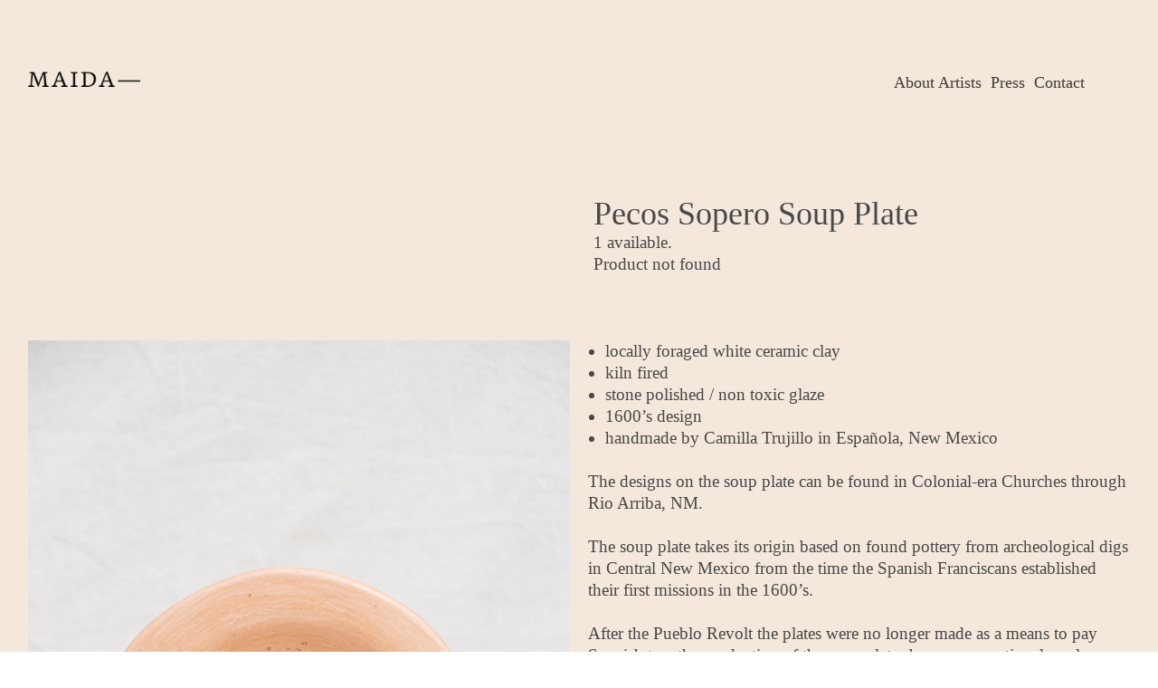

--- FILE ---
content_type: text/html; charset=UTF-8
request_url: https://maidagoods.com/Pecos-Sopero-Soup-Plate-2
body_size: 24161
content:
<!DOCTYPE html>
<!-- 

        Running on cargo.site

-->
<html lang="en" data-predefined-style="true" data-css-presets="true" data-css-preset data-typography-preset>
	<head>
<script>
				var __cargo_context__ = 'live';
				var __cargo_js_ver__ = 'c=2837859173';
				var __cargo_maint__ = false;
				
				
			</script>
					<meta http-equiv="X-UA-Compatible" content="IE=edge,chrome=1">
		<meta http-equiv="Content-Type" content="text/html; charset=utf-8">
		<meta name="viewport" content="initial-scale=1.0, maximum-scale=1.0, user-scalable=no">
		
			<meta name="robots" content="index,follow">
		<title>Pecos Sopero Soup Plate 2 — MAIDA</title>
		<meta name="description" content="Pecos Sopero Soup Plate1 available. locally foraged white ceramic claykiln firedstone polished / non toxic glaze1600’s designhandmade by...">
				<meta name="twitter:card" content="summary_large_image">
		<meta name="twitter:title" content="Pecos Sopero Soup Plate 2 — MAIDA">
		<meta name="twitter:description" content="Pecos Sopero Soup Plate1 available. locally foraged white ceramic claykiln firedstone polished / non toxic glaze1600’s designhandmade by...">
		<meta name="twitter:image" content="https://freight.cargo.site/w/1100/i/24f36fb54402ec081f14bcc72f333fd2961fbb7b428da79ca420db02d66b23d6/Arena-12.jpg">
		<meta property="og:locale" content="en_US">
		<meta property="og:title" content="Pecos Sopero Soup Plate 2 — MAIDA">
		<meta property="og:description" content="Pecos Sopero Soup Plate1 available. locally foraged white ceramic claykiln firedstone polished / non toxic glaze1600’s designhandmade by...">
		<meta property="og:url" content="https://maidagoods.com/Pecos-Sopero-Soup-Plate-2">
		<meta property="og:image" content="https://freight.cargo.site/w/1100/i/24f36fb54402ec081f14bcc72f333fd2961fbb7b428da79ca420db02d66b23d6/Arena-12.jpg">
		<meta property="og:type" content="website">

		<link rel="preconnect" href="https://static.cargo.site" crossorigin>
		<link rel="preconnect" href="https://freight.cargo.site" crossorigin>

		<link rel="preconnect" href="https://fonts.gstatic.com" crossorigin>
		
		<!--<link rel="preload" href="https://static.cargo.site/assets/social/IconFont-Regular-0.9.3.woff2" as="font" type="font/woff" crossorigin>-->

		

		<link href="https://freight.cargo.site/t/original/i/ae076351156d74fcdd12458ea4b895de93662d72da753b30aa12a812699c20da/fav-con.ico" rel="shortcut icon">
		<link href="https://maidagoods.com/rss" rel="alternate" type="application/rss+xml" title="MAIDA feed">

		<link href="//fonts.googleapis.com/css?family=Space Mono:400,400italic,700,700italic&c=2837859173&" id="" rel="stylesheet" type="text/css" />
<link href="https://maidagoods.com/stylesheet?c=2837859173&1741717405" id="member_stylesheet" rel="stylesheet" type="text/css" />
<style id="">@font-face{font-family:Icons;src:url(https://static.cargo.site/assets/social/IconFont-Regular-0.9.3.woff2);unicode-range:U+E000-E15C,U+F0000,U+FE0E}@font-face{font-family:Icons;src:url(https://static.cargo.site/assets/social/IconFont-Regular-0.9.3.woff2);font-weight:240;unicode-range:U+E000-E15C,U+F0000,U+FE0E}@font-face{font-family:Icons;src:url(https://static.cargo.site/assets/social/IconFont-Regular-0.9.3.woff2);unicode-range:U+E000-E15C,U+F0000,U+FE0E;font-weight:400}@font-face{font-family:Icons;src:url(https://static.cargo.site/assets/social/IconFont-Regular-0.9.3.woff2);unicode-range:U+E000-E15C,U+F0000,U+FE0E;font-weight:600}@font-face{font-family:Icons;src:url(https://static.cargo.site/assets/social/IconFont-Regular-0.9.3.woff2);unicode-range:U+E000-E15C,U+F0000,U+FE0E;font-weight:800}@font-face{font-family:Icons;src:url(https://static.cargo.site/assets/social/IconFont-Regular-0.9.3.woff2);unicode-range:U+E000-E15C,U+F0000,U+FE0E;font-style:italic}@font-face{font-family:Icons;src:url(https://static.cargo.site/assets/social/IconFont-Regular-0.9.3.woff2);unicode-range:U+E000-E15C,U+F0000,U+FE0E;font-weight:200;font-style:italic}@font-face{font-family:Icons;src:url(https://static.cargo.site/assets/social/IconFont-Regular-0.9.3.woff2);unicode-range:U+E000-E15C,U+F0000,U+FE0E;font-weight:400;font-style:italic}@font-face{font-family:Icons;src:url(https://static.cargo.site/assets/social/IconFont-Regular-0.9.3.woff2);unicode-range:U+E000-E15C,U+F0000,U+FE0E;font-weight:600;font-style:italic}@font-face{font-family:Icons;src:url(https://static.cargo.site/assets/social/IconFont-Regular-0.9.3.woff2);unicode-range:U+E000-E15C,U+F0000,U+FE0E;font-weight:800;font-style:italic}body.iconfont-loading,body.iconfont-loading *{color:transparent!important}body{-moz-osx-font-smoothing:grayscale;-webkit-font-smoothing:antialiased;-webkit-text-size-adjust:none}body.no-scroll{overflow:hidden}/*!
 * Content
 */.page{word-wrap:break-word}:focus{outline:0}.pointer-events-none{pointer-events:none}.pointer-events-auto{pointer-events:auto}.pointer-events-none .page_content .audio-player,.pointer-events-none .page_content .shop_product,.pointer-events-none .page_content a,.pointer-events-none .page_content audio,.pointer-events-none .page_content button,.pointer-events-none .page_content details,.pointer-events-none .page_content iframe,.pointer-events-none .page_content img,.pointer-events-none .page_content input,.pointer-events-none .page_content video{pointer-events:auto}.pointer-events-none .page_content *>a,.pointer-events-none .page_content>a{position:relative}s *{text-transform:inherit}#toolset{position:fixed;bottom:10px;right:10px;z-index:8}.mobile #toolset,.template_site_inframe #toolset{display:none}#toolset a{display:block;height:24px;width:24px;margin:0;padding:0;text-decoration:none;background:rgba(0,0,0,.2)}#toolset a:hover{background:rgba(0,0,0,.8)}[data-adminview] #toolset a,[data-adminview] #toolset_admin a{background:rgba(0,0,0,.04);pointer-events:none;cursor:default}#toolset_admin a:active{background:rgba(0,0,0,.7)}#toolset_admin a svg>*{transform:scale(1.1) translate(0,-.5px);transform-origin:50% 50%}#toolset_admin a svg{pointer-events:none;width:100%!important;height:auto!important}#following-container{overflow:auto;-webkit-overflow-scrolling:touch}#following-container iframe{height:100%;width:100%;position:absolute;top:0;left:0;right:0;bottom:0}:root{--following-width:-400px;--following-animation-duration:450ms}@keyframes following-open{0%{transform:translateX(0)}100%{transform:translateX(var(--following-width))}}@keyframes following-open-inverse{0%{transform:translateX(0)}100%{transform:translateX(calc(-1 * var(--following-width)))}}@keyframes following-close{0%{transform:translateX(var(--following-width))}100%{transform:translateX(0)}}@keyframes following-close-inverse{0%{transform:translateX(calc(-1 * var(--following-width)))}100%{transform:translateX(0)}}body.animate-left{animation:following-open var(--following-animation-duration);animation-fill-mode:both;animation-timing-function:cubic-bezier(.24,1,.29,1)}#following-container.animate-left{animation:following-close-inverse var(--following-animation-duration);animation-fill-mode:both;animation-timing-function:cubic-bezier(.24,1,.29,1)}#following-container.animate-left #following-frame{animation:following-close var(--following-animation-duration);animation-fill-mode:both;animation-timing-function:cubic-bezier(.24,1,.29,1)}body.animate-right{animation:following-close var(--following-animation-duration);animation-fill-mode:both;animation-timing-function:cubic-bezier(.24,1,.29,1)}#following-container.animate-right{animation:following-open-inverse var(--following-animation-duration);animation-fill-mode:both;animation-timing-function:cubic-bezier(.24,1,.29,1)}#following-container.animate-right #following-frame{animation:following-open var(--following-animation-duration);animation-fill-mode:both;animation-timing-function:cubic-bezier(.24,1,.29,1)}.slick-slider{position:relative;display:block;-moz-box-sizing:border-box;box-sizing:border-box;-webkit-user-select:none;-moz-user-select:none;-ms-user-select:none;user-select:none;-webkit-touch-callout:none;-khtml-user-select:none;-ms-touch-action:pan-y;touch-action:pan-y;-webkit-tap-highlight-color:transparent}.slick-list{position:relative;display:block;overflow:hidden;margin:0;padding:0}.slick-list:focus{outline:0}.slick-list.dragging{cursor:pointer;cursor:hand}.slick-slider .slick-list,.slick-slider .slick-track{transform:translate3d(0,0,0);will-change:transform}.slick-track{position:relative;top:0;left:0;display:block}.slick-track:after,.slick-track:before{display:table;content:'';width:1px;height:1px;margin-top:-1px;margin-left:-1px}.slick-track:after{clear:both}.slick-loading .slick-track{visibility:hidden}.slick-slide{display:none;float:left;height:100%;min-height:1px}[dir=rtl] .slick-slide{float:right}.content .slick-slide img{display:inline-block}.content .slick-slide img:not(.image-zoom){cursor:pointer}.content .scrub .slick-list,.content .scrub .slick-slide img:not(.image-zoom){cursor:ew-resize}body.slideshow-scrub-dragging *{cursor:ew-resize!important}.content .slick-slide img:not([src]),.content .slick-slide img[src='']{width:100%;height:auto}.slick-slide.slick-loading img{display:none}.slick-slide.dragging img{pointer-events:none}.slick-initialized .slick-slide{display:block}.slick-loading .slick-slide{visibility:hidden}.slick-vertical .slick-slide{display:block;height:auto;border:1px solid transparent}.slick-arrow.slick-hidden{display:none}.slick-arrow{position:absolute;z-index:9;width:0;top:0;height:100%;cursor:pointer;will-change:opacity;-webkit-transition:opacity 333ms cubic-bezier(.4,0,.22,1);transition:opacity 333ms cubic-bezier(.4,0,.22,1)}.slick-arrow.hidden{opacity:0}.slick-arrow svg{position:absolute;width:36px;height:36px;top:0;left:0;right:0;bottom:0;margin:auto;transform:translate(.25px,.25px)}.slick-arrow svg.right-arrow{transform:translate(.25px,.25px) scaleX(-1)}.slick-arrow svg:active{opacity:.75}.slick-arrow svg .arrow-shape{fill:none!important;stroke:#fff;stroke-linecap:square}.slick-arrow svg .arrow-outline{fill:none!important;stroke-width:2.5px;stroke:rgba(0,0,0,.6);stroke-linecap:square}.slick-arrow.slick-next{right:0;text-align:right}.slick-next svg,.wallpaper-navigation .slick-next svg{margin-right:10px}.mobile .slick-next svg{margin-right:10px}.slick-arrow.slick-prev{text-align:left}.slick-prev svg,.wallpaper-navigation .slick-prev svg{margin-left:10px}.mobile .slick-prev svg{margin-left:10px}.loading_animation{display:none;vertical-align:middle;z-index:15;line-height:0;pointer-events:none;border-radius:100%}.loading_animation.hidden{display:none}.loading_animation.pulsing{opacity:0;display:inline-block;animation-delay:.1s;-webkit-animation-delay:.1s;-moz-animation-delay:.1s;animation-duration:12s;animation-iteration-count:infinite;animation:fade-pulse-in .5s ease-in-out;-moz-animation:fade-pulse-in .5s ease-in-out;-webkit-animation:fade-pulse-in .5s ease-in-out;-webkit-animation-fill-mode:forwards;-moz-animation-fill-mode:forwards;animation-fill-mode:forwards}.loading_animation.pulsing.no-delay{animation-delay:0s;-webkit-animation-delay:0s;-moz-animation-delay:0s}.loading_animation div{border-radius:100%}.loading_animation div svg{max-width:100%;height:auto}.loading_animation div,.loading_animation div svg{width:20px;height:20px}.loading_animation.full-width svg{width:100%;height:auto}.loading_animation.full-width.big svg{width:100px;height:100px}.loading_animation div svg>*{fill:#ccc}.loading_animation div{-webkit-animation:spin-loading 12s ease-out;-webkit-animation-iteration-count:infinite;-moz-animation:spin-loading 12s ease-out;-moz-animation-iteration-count:infinite;animation:spin-loading 12s ease-out;animation-iteration-count:infinite}.loading_animation.hidden{display:none}[data-backdrop] .loading_animation{position:absolute;top:15px;left:15px;z-index:99}.loading_animation.position-absolute.middle{top:calc(50% - 10px);left:calc(50% - 10px)}.loading_animation.position-absolute.topleft{top:0;left:0}.loading_animation.position-absolute.middleright{top:calc(50% - 10px);right:1rem}.loading_animation.position-absolute.middleleft{top:calc(50% - 10px);left:1rem}.loading_animation.gray div svg>*{fill:#999}.loading_animation.gray-dark div svg>*{fill:#666}.loading_animation.gray-darker div svg>*{fill:#555}.loading_animation.gray-light div svg>*{fill:#ccc}.loading_animation.white div svg>*{fill:rgba(255,255,255,.85)}.loading_animation.blue div svg>*{fill:#698fff}.loading_animation.inline{display:inline-block;margin-bottom:.5ex}.loading_animation.inline.left{margin-right:.5ex}@-webkit-keyframes fade-pulse-in{0%{opacity:0}50%{opacity:.5}100%{opacity:1}}@-moz-keyframes fade-pulse-in{0%{opacity:0}50%{opacity:.5}100%{opacity:1}}@keyframes fade-pulse-in{0%{opacity:0}50%{opacity:.5}100%{opacity:1}}@-webkit-keyframes pulsate{0%{opacity:1}50%{opacity:0}100%{opacity:1}}@-moz-keyframes pulsate{0%{opacity:1}50%{opacity:0}100%{opacity:1}}@keyframes pulsate{0%{opacity:1}50%{opacity:0}100%{opacity:1}}@-webkit-keyframes spin-loading{0%{transform:rotate(0)}9%{transform:rotate(1050deg)}18%{transform:rotate(-1090deg)}20%{transform:rotate(-1080deg)}23%{transform:rotate(-1080deg)}28%{transform:rotate(-1095deg)}29%{transform:rotate(-1065deg)}34%{transform:rotate(-1080deg)}35%{transform:rotate(-1050deg)}40%{transform:rotate(-1065deg)}41%{transform:rotate(-1035deg)}44%{transform:rotate(-1035deg)}47%{transform:rotate(-2160deg)}50%{transform:rotate(-2160deg)}56%{transform:rotate(45deg)}60%{transform:rotate(45deg)}80%{transform:rotate(6120deg)}100%{transform:rotate(0)}}@keyframes spin-loading{0%{transform:rotate(0)}9%{transform:rotate(1050deg)}18%{transform:rotate(-1090deg)}20%{transform:rotate(-1080deg)}23%{transform:rotate(-1080deg)}28%{transform:rotate(-1095deg)}29%{transform:rotate(-1065deg)}34%{transform:rotate(-1080deg)}35%{transform:rotate(-1050deg)}40%{transform:rotate(-1065deg)}41%{transform:rotate(-1035deg)}44%{transform:rotate(-1035deg)}47%{transform:rotate(-2160deg)}50%{transform:rotate(-2160deg)}56%{transform:rotate(45deg)}60%{transform:rotate(45deg)}80%{transform:rotate(6120deg)}100%{transform:rotate(0)}}[grid-row]{align-items:flex-start;box-sizing:border-box;display:-webkit-box;display:-webkit-flex;display:-ms-flexbox;display:flex;-webkit-flex-wrap:wrap;-ms-flex-wrap:wrap;flex-wrap:wrap}[grid-col]{box-sizing:border-box}[grid-row] [grid-col].empty:after{content:"\0000A0";cursor:text}body.mobile[data-adminview=content-editproject] [grid-row] [grid-col].empty:after{display:none}[grid-col=auto]{-webkit-box-flex:1;-webkit-flex:1;-ms-flex:1;flex:1}[grid-col=x12]{width:100%}[grid-col=x11]{width:50%}[grid-col=x10]{width:33.33%}[grid-col=x9]{width:25%}[grid-col=x8]{width:20%}[grid-col=x7]{width:16.666666667%}[grid-col=x6]{width:14.285714286%}[grid-col=x5]{width:12.5%}[grid-col=x4]{width:11.111111111%}[grid-col=x3]{width:10%}[grid-col=x2]{width:9.090909091%}[grid-col=x1]{width:8.333333333%}[grid-col="1"]{width:8.33333%}[grid-col="2"]{width:16.66667%}[grid-col="3"]{width:25%}[grid-col="4"]{width:33.33333%}[grid-col="5"]{width:41.66667%}[grid-col="6"]{width:50%}[grid-col="7"]{width:58.33333%}[grid-col="8"]{width:66.66667%}[grid-col="9"]{width:75%}[grid-col="10"]{width:83.33333%}[grid-col="11"]{width:91.66667%}[grid-col="12"]{width:100%}body.mobile [grid-responsive] [grid-col]{width:100%;-webkit-box-flex:none;-webkit-flex:none;-ms-flex:none;flex:none}[data-ce-host=true][contenteditable=true] [grid-pad]{pointer-events:none}[data-ce-host=true][contenteditable=true] [grid-pad]>*{pointer-events:auto}[grid-pad="0"]{padding:0}[grid-pad="0.25"]{padding:.125rem}[grid-pad="0.5"]{padding:.25rem}[grid-pad="0.75"]{padding:.375rem}[grid-pad="1"]{padding:.5rem}[grid-pad="1.25"]{padding:.625rem}[grid-pad="1.5"]{padding:.75rem}[grid-pad="1.75"]{padding:.875rem}[grid-pad="2"]{padding:1rem}[grid-pad="2.5"]{padding:1.25rem}[grid-pad="3"]{padding:1.5rem}[grid-pad="3.5"]{padding:1.75rem}[grid-pad="4"]{padding:2rem}[grid-pad="5"]{padding:2.5rem}[grid-pad="6"]{padding:3rem}[grid-pad="7"]{padding:3.5rem}[grid-pad="8"]{padding:4rem}[grid-pad="9"]{padding:4.5rem}[grid-pad="10"]{padding:5rem}[grid-gutter="0"]{margin:0}[grid-gutter="0.5"]{margin:-.25rem}[grid-gutter="1"]{margin:-.5rem}[grid-gutter="1.5"]{margin:-.75rem}[grid-gutter="2"]{margin:-1rem}[grid-gutter="2.5"]{margin:-1.25rem}[grid-gutter="3"]{margin:-1.5rem}[grid-gutter="3.5"]{margin:-1.75rem}[grid-gutter="4"]{margin:-2rem}[grid-gutter="5"]{margin:-2.5rem}[grid-gutter="6"]{margin:-3rem}[grid-gutter="7"]{margin:-3.5rem}[grid-gutter="8"]{margin:-4rem}[grid-gutter="10"]{margin:-5rem}[grid-gutter="12"]{margin:-6rem}[grid-gutter="14"]{margin:-7rem}[grid-gutter="16"]{margin:-8rem}[grid-gutter="18"]{margin:-9rem}[grid-gutter="20"]{margin:-10rem}small{max-width:100%;text-decoration:inherit}img:not([src]),img[src='']{outline:1px solid rgba(177,177,177,.4);outline-offset:-1px;content:url([data-uri])}img.image-zoom{cursor:-webkit-zoom-in;cursor:-moz-zoom-in;cursor:zoom-in}#imprimatur{color:#333;font-size:10px;font-family:-apple-system,BlinkMacSystemFont,"Segoe UI",Roboto,Oxygen,Ubuntu,Cantarell,"Open Sans","Helvetica Neue",sans-serif,"Sans Serif",Icons;/*!System*/position:fixed;opacity:.3;right:-28px;bottom:160px;transform:rotate(270deg);-ms-transform:rotate(270deg);-webkit-transform:rotate(270deg);z-index:8;text-transform:uppercase;color:#999;opacity:.5;padding-bottom:2px;text-decoration:none}.mobile #imprimatur{display:none}bodycopy cargo-link a{font-family:-apple-system,BlinkMacSystemFont,"Segoe UI",Roboto,Oxygen,Ubuntu,Cantarell,"Open Sans","Helvetica Neue",sans-serif,"Sans Serif",Icons;/*!System*/font-size:12px;font-style:normal;font-weight:400;transform:rotate(270deg);text-decoration:none;position:fixed!important;right:-27px;bottom:100px;text-decoration:none;letter-spacing:normal;background:0 0;border:0;border-bottom:0;outline:0}/*! PhotoSwipe Default UI CSS by Dmitry Semenov | photoswipe.com | MIT license */.pswp--has_mouse .pswp__button--arrow--left,.pswp--has_mouse .pswp__button--arrow--right,.pswp__ui{visibility:visible}.pswp--minimal--dark .pswp__top-bar,.pswp__button{background:0 0}.pswp,.pswp__bg,.pswp__container,.pswp__img--placeholder,.pswp__zoom-wrap,.quick-view-navigation{-webkit-backface-visibility:hidden}.pswp__button{cursor:pointer;opacity:1;-webkit-appearance:none;transition:opacity .2s;-webkit-box-shadow:none;box-shadow:none}.pswp__button-close>svg{top:10px;right:10px;margin-left:auto}.pswp--touch .quick-view-navigation{display:none}.pswp__ui{-webkit-font-smoothing:auto;opacity:1;z-index:1550}.quick-view-navigation{will-change:opacity;-webkit-transition:opacity 333ms cubic-bezier(.4,0,.22,1);transition:opacity 333ms cubic-bezier(.4,0,.22,1)}.quick-view-navigation .pswp__group .pswp__button{pointer-events:auto}.pswp__button>svg{position:absolute;width:36px;height:36px}.quick-view-navigation .pswp__group:active svg{opacity:.75}.pswp__button svg .shape-shape{fill:#fff}.pswp__button svg .shape-outline{fill:#000}.pswp__button-prev>svg{top:0;bottom:0;left:10px;margin:auto}.pswp__button-next>svg{top:0;bottom:0;right:10px;margin:auto}.quick-view-navigation .pswp__group .pswp__button-prev{position:absolute;left:0;top:0;width:0;height:100%}.quick-view-navigation .pswp__group .pswp__button-next{position:absolute;right:0;top:0;width:0;height:100%}.quick-view-navigation .close-button,.quick-view-navigation .left-arrow,.quick-view-navigation .right-arrow{transform:translate(.25px,.25px)}.quick-view-navigation .right-arrow{transform:translate(.25px,.25px) scaleX(-1)}.pswp__button svg .shape-outline{fill:transparent!important;stroke:#000;stroke-width:2.5px;stroke-linecap:square}.pswp__button svg .shape-shape{fill:transparent!important;stroke:#fff;stroke-width:1.5px;stroke-linecap:square}.pswp__bg,.pswp__scroll-wrap,.pswp__zoom-wrap{width:100%;position:absolute}.quick-view-navigation .pswp__group .pswp__button-close{margin:0}.pswp__container,.pswp__item,.pswp__zoom-wrap{right:0;bottom:0;top:0;position:absolute;left:0}.pswp__ui--hidden .pswp__button{opacity:.001}.pswp__ui--hidden .pswp__button,.pswp__ui--hidden .pswp__button *{pointer-events:none}.pswp .pswp__ui.pswp__ui--displaynone{display:none}.pswp__element--disabled{display:none!important}/*! PhotoSwipe main CSS by Dmitry Semenov | photoswipe.com | MIT license */.pswp{position:fixed;display:none;height:100%;width:100%;top:0;left:0;right:0;bottom:0;margin:auto;-ms-touch-action:none;touch-action:none;z-index:9999999;-webkit-text-size-adjust:100%;line-height:initial;letter-spacing:initial;outline:0}.pswp img{max-width:none}.pswp--zoom-disabled .pswp__img{cursor:default!important}.pswp--animate_opacity{opacity:.001;will-change:opacity;-webkit-transition:opacity 333ms cubic-bezier(.4,0,.22,1);transition:opacity 333ms cubic-bezier(.4,0,.22,1)}.pswp--open{display:block}.pswp--zoom-allowed .pswp__img{cursor:-webkit-zoom-in;cursor:-moz-zoom-in;cursor:zoom-in}.pswp--zoomed-in .pswp__img{cursor:-webkit-grab;cursor:-moz-grab;cursor:grab}.pswp--dragging .pswp__img{cursor:-webkit-grabbing;cursor:-moz-grabbing;cursor:grabbing}.pswp__bg{left:0;top:0;height:100%;opacity:0;transform:translateZ(0);will-change:opacity}.pswp__scroll-wrap{left:0;top:0;height:100%}.pswp__container,.pswp__zoom-wrap{-ms-touch-action:none;touch-action:none}.pswp__container,.pswp__img{-webkit-user-select:none;-moz-user-select:none;-ms-user-select:none;user-select:none;-webkit-tap-highlight-color:transparent;-webkit-touch-callout:none}.pswp__zoom-wrap{-webkit-transform-origin:left top;-ms-transform-origin:left top;transform-origin:left top;-webkit-transition:-webkit-transform 222ms cubic-bezier(.4,0,.22,1);transition:transform 222ms cubic-bezier(.4,0,.22,1)}.pswp__bg{-webkit-transition:opacity 222ms cubic-bezier(.4,0,.22,1);transition:opacity 222ms cubic-bezier(.4,0,.22,1)}.pswp--animated-in .pswp__bg,.pswp--animated-in .pswp__zoom-wrap{-webkit-transition:none;transition:none}.pswp--hide-overflow .pswp__scroll-wrap,.pswp--hide-overflow.pswp{overflow:hidden}.pswp__img{position:absolute;width:auto;height:auto;top:0;left:0}.pswp__img--placeholder--blank{background:#222}.pswp--ie .pswp__img{width:100%!important;height:auto!important;left:0;top:0}.pswp__ui--idle{opacity:0}.pswp__error-msg{position:absolute;left:0;top:50%;width:100%;text-align:center;font-size:14px;line-height:16px;margin-top:-8px;color:#ccc}.pswp__error-msg a{color:#ccc;text-decoration:underline}.pswp__error-msg{font-family:-apple-system,BlinkMacSystemFont,"Segoe UI",Roboto,Oxygen,Ubuntu,Cantarell,"Open Sans","Helvetica Neue",sans-serif}.quick-view.mouse-down .iframe-item{pointer-events:none!important}.quick-view-caption-positioner{pointer-events:none;width:100%;height:100%}.quick-view-caption-wrapper{margin:auto;position:absolute;bottom:0;left:0;right:0}.quick-view-horizontal-align-left .quick-view-caption-wrapper{margin-left:0}.quick-view-horizontal-align-right .quick-view-caption-wrapper{margin-right:0}[data-quick-view-caption]{transition:.1s opacity ease-in-out;position:absolute;bottom:0;left:0;right:0}.quick-view-horizontal-align-left [data-quick-view-caption]{text-align:left}.quick-view-horizontal-align-right [data-quick-view-caption]{text-align:right}.quick-view-caption{transition:.1s opacity ease-in-out}.quick-view-caption>*{display:inline-block}.quick-view-caption *{pointer-events:auto}.quick-view-caption.hidden{opacity:0}.shop_product .dropdown_wrapper{flex:0 0 100%;position:relative}.shop_product select{appearance:none;-moz-appearance:none;-webkit-appearance:none;outline:0;-webkit-font-smoothing:antialiased;-moz-osx-font-smoothing:grayscale;cursor:pointer;border-radius:0;white-space:nowrap;overflow:hidden!important;text-overflow:ellipsis}.shop_product select.dropdown::-ms-expand{display:none}.shop_product a{cursor:pointer;border-bottom:none;text-decoration:none}.shop_product a.out-of-stock{pointer-events:none}body.audio-player-dragging *{cursor:ew-resize!important}.audio-player{display:inline-flex;flex:1 0 calc(100% - 2px);width:calc(100% - 2px)}.audio-player .button{height:100%;flex:0 0 3.3rem;display:flex}.audio-player .separator{left:3.3rem;height:100%}.audio-player .buffer{width:0%;height:100%;transition:left .3s linear,width .3s linear}.audio-player.seeking .buffer{transition:left 0s,width 0s}.audio-player.seeking{user-select:none;-webkit-user-select:none;cursor:ew-resize}.audio-player.seeking *{user-select:none;-webkit-user-select:none;cursor:ew-resize}.audio-player .bar{overflow:hidden;display:flex;justify-content:space-between;align-content:center;flex-grow:1}.audio-player .progress{width:0%;height:100%;transition:width .3s linear}.audio-player.seeking .progress{transition:width 0s}.audio-player .pause,.audio-player .play{cursor:pointer;height:100%}.audio-player .note-icon{margin:auto 0;order:2;flex:0 1 auto}.audio-player .title{white-space:nowrap;overflow:hidden;text-overflow:ellipsis;pointer-events:none;user-select:none;padding:.5rem 0 .5rem 1rem;margin:auto auto auto 0;flex:0 3 auto;min-width:0;width:100%}.audio-player .total-time{flex:0 1 auto;margin:auto 0}.audio-player .current-time,.audio-player .play-text{flex:0 1 auto;margin:auto 0}.audio-player .stream-anim{user-select:none;margin:auto auto auto 0}.audio-player .stream-anim span{display:inline-block}.audio-player .buffer,.audio-player .current-time,.audio-player .note-svg,.audio-player .play-text,.audio-player .separator,.audio-player .total-time{user-select:none;pointer-events:none}.audio-player .buffer,.audio-player .play-text,.audio-player .progress{position:absolute}.audio-player,.audio-player .bar,.audio-player .button,.audio-player .current-time,.audio-player .note-icon,.audio-player .pause,.audio-player .play,.audio-player .total-time{position:relative}body.mobile .audio-player,body.mobile .audio-player *{-webkit-touch-callout:none}#standalone-admin-frame{border:0;width:400px;position:absolute;right:0;top:0;height:100vh;z-index:99}body[standalone-admin=true] #standalone-admin-frame{transform:translate(0,0)}body[standalone-admin=true] .main_container{width:calc(100% - 400px)}body[standalone-admin=false] #standalone-admin-frame{transform:translate(100%,0)}body[standalone-admin=false] .main_container{width:100%}.toggle_standaloneAdmin{position:fixed;top:0;right:400px;height:40px;width:40px;z-index:999;cursor:pointer;background-color:rgba(0,0,0,.4)}.toggle_standaloneAdmin:active{opacity:.7}body[standalone-admin=false] .toggle_standaloneAdmin{right:0}.toggle_standaloneAdmin *{color:#fff;fill:#fff}.toggle_standaloneAdmin svg{padding:6px;width:100%;height:100%;opacity:.85}body[standalone-admin=false] .toggle_standaloneAdmin #close,body[standalone-admin=true] .toggle_standaloneAdmin #backdropsettings{display:none}.toggle_standaloneAdmin>div{width:100%;height:100%}#admin_toggle_button{position:fixed;top:50%;transform:translate(0,-50%);right:400px;height:36px;width:12px;z-index:999;cursor:pointer;background-color:rgba(0,0,0,.09);padding-left:2px;margin-right:5px}#admin_toggle_button .bar{content:'';background:rgba(0,0,0,.09);position:fixed;width:5px;bottom:0;top:0;z-index:10}#admin_toggle_button:active{background:rgba(0,0,0,.065)}#admin_toggle_button *{color:#fff;fill:#fff}#admin_toggle_button svg{padding:0;width:16px;height:36px;margin-left:1px;opacity:1}#admin_toggle_button svg *{fill:#fff;opacity:1}#admin_toggle_button[data-state=closed] .toggle_admin_close{display:none}#admin_toggle_button[data-state=closed],#admin_toggle_button[data-state=closed] .toggle_admin_open{width:20px;cursor:pointer;margin:0}#admin_toggle_button[data-state=closed] svg{margin-left:2px}#admin_toggle_button[data-state=open] .toggle_admin_open{display:none}select,select *{text-rendering:auto!important}b b{font-weight:inherit}*{-webkit-box-sizing:border-box;-moz-box-sizing:border-box;box-sizing:border-box}customhtml>*{position:relative;z-index:10}body,html{min-height:100vh;margin:0;padding:0}html{touch-action:manipulation;position:relative;background-color:#fff}.main_container{min-height:100vh;width:100%;overflow:hidden}.container{display:-webkit-box;display:-webkit-flex;display:-moz-box;display:-ms-flexbox;display:flex;-webkit-flex-wrap:wrap;-moz-flex-wrap:wrap;-ms-flex-wrap:wrap;flex-wrap:wrap;max-width:100%;width:100%;overflow:visible}.container{align-items:flex-start;-webkit-align-items:flex-start}.page{z-index:2}.page ul li>text-limit{display:block}.content,.content_container,.pinned{-webkit-flex:1 0 auto;-moz-flex:1 0 auto;-ms-flex:1 0 auto;flex:1 0 auto;max-width:100%}.content_container{width:100%}.content_container.full_height{min-height:100vh}.page_background{position:absolute;top:0;left:0;width:100%;height:100%}.page_container{position:relative;overflow:visible;width:100%}.backdrop{position:absolute;top:0;z-index:1;width:100%;height:100%;max-height:100vh}.backdrop>div{position:absolute;top:0;left:0;width:100%;height:100%;-webkit-backface-visibility:hidden;backface-visibility:hidden;transform:translate3d(0,0,0);contain:strict}[data-backdrop].backdrop>div[data-overflowing]{max-height:100vh;position:absolute;top:0;left:0}body.mobile [split-responsive]{display:flex;flex-direction:column}body.mobile [split-responsive] .container{width:100%;order:2}body.mobile [split-responsive] .backdrop{position:relative;height:50vh;width:100%;order:1}body.mobile [split-responsive] [data-auxiliary].backdrop{position:absolute;height:50vh;width:100%;order:1}.page{position:relative;z-index:2}img[data-align=left]{float:left}img[data-align=right]{float:right}[data-rotation]{transform-origin:center center}.content .page_content:not([contenteditable=true]) [data-draggable]{pointer-events:auto!important;backface-visibility:hidden}.preserve-3d{-moz-transform-style:preserve-3d;transform-style:preserve-3d}.content .page_content:not([contenteditable=true]) [data-draggable] iframe{pointer-events:none!important}.dragging-active iframe{pointer-events:none!important}.content .page_content:not([contenteditable=true]) [data-draggable]:active{opacity:1}.content .scroll-transition-fade{transition:transform 1s ease-in-out,opacity .8s ease-in-out}.content .scroll-transition-fade.below-viewport{opacity:0;transform:translateY(40px)}.mobile.full_width .page_container:not([split-layout]) .container_width{width:100%}[data-view=pinned_bottom] .bottom_pin_invisibility{visibility:hidden}.pinned{position:relative;width:100%}.pinned .page_container.accommodate:not(.fixed):not(.overlay){z-index:2}.pinned .page_container.overlay{position:absolute;z-index:4}.pinned .page_container.overlay.fixed{position:fixed}.pinned .page_container.overlay.fixed .page{max-height:100vh;-webkit-overflow-scrolling:touch}.pinned .page_container.overlay.fixed .page.allow-scroll{overflow-y:auto;overflow-x:hidden}.pinned .page_container.overlay.fixed .page.allow-scroll{align-items:flex-start;-webkit-align-items:flex-start}.pinned .page_container .page.allow-scroll::-webkit-scrollbar{width:0;background:0 0;display:none}.pinned.pinned_top .page_container.overlay{left:0;top:0}.pinned.pinned_bottom .page_container.overlay{left:0;bottom:0}div[data-container=set]:empty{margin-top:1px}.thumbnails{position:relative;z-index:1}[thumbnails=grid]{align-items:baseline}[thumbnails=justify] .thumbnail{box-sizing:content-box}[thumbnails][data-padding-zero] .thumbnail{margin-bottom:-1px}[thumbnails=montessori] .thumbnail{pointer-events:auto;position:absolute}[thumbnails] .thumbnail>a{display:block;text-decoration:none}[thumbnails=montessori]{height:0}[thumbnails][data-resizing],[thumbnails][data-resizing] *{cursor:nwse-resize}[thumbnails] .thumbnail .resize-handle{cursor:nwse-resize;width:26px;height:26px;padding:5px;position:absolute;opacity:.75;right:-1px;bottom:-1px;z-index:100}[thumbnails][data-resizing] .resize-handle{display:none}[thumbnails] .thumbnail .resize-handle svg{position:absolute;top:0;left:0}[thumbnails] .thumbnail .resize-handle:hover{opacity:1}[data-can-move].thumbnail .resize-handle svg .resize_path_outline{fill:#fff}[data-can-move].thumbnail .resize-handle svg .resize_path{fill:#000}[thumbnails=montessori] .thumbnail_sizer{height:0;width:100%;position:relative;padding-bottom:100%;pointer-events:none}[thumbnails] .thumbnail img{display:block;min-height:3px;margin-bottom:0}[thumbnails] .thumbnail img:not([src]),img[src=""]{margin:0!important;width:100%;min-height:3px;height:100%!important;position:absolute}[aspect-ratio="1x1"].thumb_image{height:0;padding-bottom:100%;overflow:hidden}[aspect-ratio="4x3"].thumb_image{height:0;padding-bottom:75%;overflow:hidden}[aspect-ratio="16x9"].thumb_image{height:0;padding-bottom:56.25%;overflow:hidden}[thumbnails] .thumb_image{width:100%;position:relative}[thumbnails][thumbnail-vertical-align=top]{align-items:flex-start}[thumbnails][thumbnail-vertical-align=middle]{align-items:center}[thumbnails][thumbnail-vertical-align=bottom]{align-items:baseline}[thumbnails][thumbnail-horizontal-align=left]{justify-content:flex-start}[thumbnails][thumbnail-horizontal-align=middle]{justify-content:center}[thumbnails][thumbnail-horizontal-align=right]{justify-content:flex-end}.thumb_image.default_image>svg{position:absolute;top:0;left:0;bottom:0;right:0;width:100%;height:100%}.thumb_image.default_image{outline:1px solid #ccc;outline-offset:-1px;position:relative}.mobile.full_width [data-view=Thumbnail] .thumbnails_width{width:100%}.content [data-draggable] a:active,.content [data-draggable] img:active{opacity:initial}.content .draggable-dragging{opacity:initial}[data-draggable].draggable_visible{visibility:visible}[data-draggable].draggable_hidden{visibility:hidden}.gallery_card [data-draggable],.marquee [data-draggable]{visibility:inherit}[data-draggable]{visibility:visible;background-color:rgba(0,0,0,.003)}#site_menu_panel_container .image-gallery:not(.initialized){height:0;padding-bottom:100%;min-height:initial}.image-gallery:not(.initialized){min-height:100vh;visibility:hidden;width:100%}.image-gallery .gallery_card img{display:block;width:100%;height:auto}.image-gallery .gallery_card{transform-origin:center}.image-gallery .gallery_card.dragging{opacity:.1;transform:initial!important}.image-gallery:not([image-gallery=slideshow]) .gallery_card iframe:only-child,.image-gallery:not([image-gallery=slideshow]) .gallery_card video:only-child{width:100%;height:100%;top:0;left:0;position:absolute}.image-gallery[image-gallery=slideshow] .gallery_card video[muted][autoplay]:not([controls]),.image-gallery[image-gallery=slideshow] .gallery_card video[muted][data-autoplay]:not([controls]){pointer-events:none}.image-gallery [image-gallery-pad="0"] video:only-child{object-fit:cover;height:calc(100% + 1px)}div.image-gallery>a,div.image-gallery>iframe,div.image-gallery>img,div.image-gallery>video{display:none}[image-gallery-row]{align-items:flex-start;box-sizing:border-box;display:-webkit-box;display:-webkit-flex;display:-ms-flexbox;display:flex;-webkit-flex-wrap:wrap;-ms-flex-wrap:wrap;flex-wrap:wrap}.image-gallery .gallery_card_image{width:100%;position:relative}[data-predefined-style=true] .image-gallery a.gallery_card{display:block;border:none}[image-gallery-col]{box-sizing:border-box}[image-gallery-col=x12]{width:100%}[image-gallery-col=x11]{width:50%}[image-gallery-col=x10]{width:33.33%}[image-gallery-col=x9]{width:25%}[image-gallery-col=x8]{width:20%}[image-gallery-col=x7]{width:16.666666667%}[image-gallery-col=x6]{width:14.285714286%}[image-gallery-col=x5]{width:12.5%}[image-gallery-col=x4]{width:11.111111111%}[image-gallery-col=x3]{width:10%}[image-gallery-col=x2]{width:9.090909091%}[image-gallery-col=x1]{width:8.333333333%}.content .page_content [image-gallery-pad].image-gallery{pointer-events:none}.content .page_content [image-gallery-pad].image-gallery .gallery_card_image>*,.content .page_content [image-gallery-pad].image-gallery .gallery_image_caption{pointer-events:auto}.content .page_content [image-gallery-pad="0"]{padding:0}.content .page_content [image-gallery-pad="0.25"]{padding:.125rem}.content .page_content [image-gallery-pad="0.5"]{padding:.25rem}.content .page_content [image-gallery-pad="0.75"]{padding:.375rem}.content .page_content [image-gallery-pad="1"]{padding:.5rem}.content .page_content [image-gallery-pad="1.25"]{padding:.625rem}.content .page_content [image-gallery-pad="1.5"]{padding:.75rem}.content .page_content [image-gallery-pad="1.75"]{padding:.875rem}.content .page_content [image-gallery-pad="2"]{padding:1rem}.content .page_content [image-gallery-pad="2.5"]{padding:1.25rem}.content .page_content [image-gallery-pad="3"]{padding:1.5rem}.content .page_content [image-gallery-pad="3.5"]{padding:1.75rem}.content .page_content [image-gallery-pad="4"]{padding:2rem}.content .page_content [image-gallery-pad="5"]{padding:2.5rem}.content .page_content [image-gallery-pad="6"]{padding:3rem}.content .page_content [image-gallery-pad="7"]{padding:3.5rem}.content .page_content [image-gallery-pad="8"]{padding:4rem}.content .page_content [image-gallery-pad="9"]{padding:4.5rem}.content .page_content [image-gallery-pad="10"]{padding:5rem}.content .page_content [image-gallery-gutter="0"]{margin:0}.content .page_content [image-gallery-gutter="0.5"]{margin:-.25rem}.content .page_content [image-gallery-gutter="1"]{margin:-.5rem}.content .page_content [image-gallery-gutter="1.5"]{margin:-.75rem}.content .page_content [image-gallery-gutter="2"]{margin:-1rem}.content .page_content [image-gallery-gutter="2.5"]{margin:-1.25rem}.content .page_content [image-gallery-gutter="3"]{margin:-1.5rem}.content .page_content [image-gallery-gutter="3.5"]{margin:-1.75rem}.content .page_content [image-gallery-gutter="4"]{margin:-2rem}.content .page_content [image-gallery-gutter="5"]{margin:-2.5rem}.content .page_content [image-gallery-gutter="6"]{margin:-3rem}.content .page_content [image-gallery-gutter="7"]{margin:-3.5rem}.content .page_content [image-gallery-gutter="8"]{margin:-4rem}.content .page_content [image-gallery-gutter="10"]{margin:-5rem}.content .page_content [image-gallery-gutter="12"]{margin:-6rem}.content .page_content [image-gallery-gutter="14"]{margin:-7rem}.content .page_content [image-gallery-gutter="16"]{margin:-8rem}.content .page_content [image-gallery-gutter="18"]{margin:-9rem}.content .page_content [image-gallery-gutter="20"]{margin:-10rem}[image-gallery=slideshow]:not(.initialized)>*{min-height:1px;opacity:0;min-width:100%}[image-gallery=slideshow][data-constrained-by=height] [image-gallery-vertical-align].slick-track{align-items:flex-start}[image-gallery=slideshow] img.image-zoom:active{opacity:initial}[image-gallery=slideshow].slick-initialized .gallery_card{pointer-events:none}[image-gallery=slideshow].slick-initialized .gallery_card.slick-current{pointer-events:auto}[image-gallery=slideshow] .gallery_card:not(.has_caption){line-height:0}.content .page_content [image-gallery=slideshow].image-gallery>*{pointer-events:auto}.content [image-gallery=slideshow].image-gallery.slick-initialized .gallery_card{overflow:hidden;margin:0;display:flex;flex-flow:row wrap;flex-shrink:0}.content [image-gallery=slideshow].image-gallery.slick-initialized .gallery_card.slick-current{overflow:visible}[image-gallery=slideshow] .gallery_image_caption{opacity:1;transition:opacity .3s;-webkit-transition:opacity .3s;width:100%;margin-left:auto;margin-right:auto;clear:both}[image-gallery-horizontal-align=left] .gallery_image_caption{text-align:left}[image-gallery-horizontal-align=middle] .gallery_image_caption{text-align:center}[image-gallery-horizontal-align=right] .gallery_image_caption{text-align:right}[image-gallery=slideshow][data-slideshow-in-transition] .gallery_image_caption{opacity:0;transition:opacity .3s;-webkit-transition:opacity .3s}[image-gallery=slideshow] .gallery_card_image{width:initial;margin:0;display:inline-block}[image-gallery=slideshow] .gallery_card img{margin:0;display:block}[image-gallery=slideshow][data-exploded]{align-items:flex-start;box-sizing:border-box;display:-webkit-box;display:-webkit-flex;display:-ms-flexbox;display:flex;-webkit-flex-wrap:wrap;-ms-flex-wrap:wrap;flex-wrap:wrap;justify-content:flex-start;align-content:flex-start}[image-gallery=slideshow][data-exploded] .gallery_card{padding:1rem;width:16.666%}[image-gallery=slideshow][data-exploded] .gallery_card_image{height:0;display:block;width:100%}[image-gallery=grid]{align-items:baseline}[image-gallery=grid] .gallery_card.has_caption .gallery_card_image{display:block}[image-gallery=grid] [image-gallery-pad="0"].gallery_card{margin-bottom:-1px}[image-gallery=grid] .gallery_card img{margin:0}[image-gallery=columns] .gallery_card img{margin:0}[image-gallery=justify]{align-items:flex-start}[image-gallery=justify] .gallery_card img{margin:0}[image-gallery=montessori][image-gallery-row]{display:block}[image-gallery=montessori] a.gallery_card,[image-gallery=montessori] div.gallery_card{position:absolute;pointer-events:auto}[image-gallery=montessori][data-can-move] .gallery_card,[image-gallery=montessori][data-can-move] .gallery_card .gallery_card_image,[image-gallery=montessori][data-can-move] .gallery_card .gallery_card_image>*{cursor:move}[image-gallery=montessori]{position:relative;height:0}[image-gallery=freeform] .gallery_card{position:relative}[image-gallery=freeform] [image-gallery-pad="0"].gallery_card{margin-bottom:-1px}[image-gallery-vertical-align]{display:flex;flex-flow:row wrap}[image-gallery-vertical-align].slick-track{display:flex;flex-flow:row nowrap}.image-gallery .slick-list{margin-bottom:-.3px}[image-gallery-vertical-align=top]{align-content:flex-start;align-items:flex-start}[image-gallery-vertical-align=middle]{align-items:center;align-content:center}[image-gallery-vertical-align=bottom]{align-content:flex-end;align-items:flex-end}[image-gallery-horizontal-align=left]{justify-content:flex-start}[image-gallery-horizontal-align=middle]{justify-content:center}[image-gallery-horizontal-align=right]{justify-content:flex-end}.image-gallery[data-resizing],.image-gallery[data-resizing] *{cursor:nwse-resize!important}.image-gallery .gallery_card .resize-handle,.image-gallery .gallery_card .resize-handle *{cursor:nwse-resize!important}.image-gallery .gallery_card .resize-handle{width:26px;height:26px;padding:5px;position:absolute;opacity:.75;right:-1px;bottom:-1px;z-index:10}.image-gallery[data-resizing] .resize-handle{display:none}.image-gallery .gallery_card .resize-handle svg{cursor:nwse-resize!important;position:absolute;top:0;left:0}.image-gallery .gallery_card .resize-handle:hover{opacity:1}[data-can-move].gallery_card .resize-handle svg .resize_path_outline{fill:#fff}[data-can-move].gallery_card .resize-handle svg .resize_path{fill:#000}[image-gallery=montessori] .thumbnail_sizer{height:0;width:100%;position:relative;padding-bottom:100%;pointer-events:none}#site_menu_button{display:block;text-decoration:none;pointer-events:auto;z-index:9;vertical-align:top;cursor:pointer;box-sizing:content-box;font-family:Icons}#site_menu_button.custom_icon{padding:0;line-height:0}#site_menu_button.custom_icon img{width:100%;height:auto}#site_menu_wrapper.disabled #site_menu_button{display:none}#site_menu_wrapper.mobile_only #site_menu_button{display:none}body.mobile #site_menu_wrapper.mobile_only:not(.disabled) #site_menu_button:not(.active){display:block}#site_menu_panel_container[data-type=cargo_menu] #site_menu_panel{display:block;position:fixed;top:0;right:0;bottom:0;left:0;z-index:10;cursor:default}.site_menu{pointer-events:auto;position:absolute;z-index:11;top:0;bottom:0;line-height:0;max-width:400px;min-width:300px;font-size:20px;text-align:left;background:rgba(20,20,20,.95);padding:20px 30px 90px 30px;overflow-y:auto;overflow-x:hidden;display:-webkit-box;display:-webkit-flex;display:-ms-flexbox;display:flex;-webkit-box-orient:vertical;-webkit-box-direction:normal;-webkit-flex-direction:column;-ms-flex-direction:column;flex-direction:column;-webkit-box-pack:start;-webkit-justify-content:flex-start;-ms-flex-pack:start;justify-content:flex-start}body.mobile #site_menu_wrapper .site_menu{-webkit-overflow-scrolling:touch;min-width:auto;max-width:100%;width:100%;padding:20px}#site_menu_wrapper[data-sitemenu-position=bottom-left] #site_menu,#site_menu_wrapper[data-sitemenu-position=top-left] #site_menu{left:0}#site_menu_wrapper[data-sitemenu-position=bottom-right] #site_menu,#site_menu_wrapper[data-sitemenu-position=top-right] #site_menu{right:0}#site_menu_wrapper[data-type=page] .site_menu{right:0;left:0;width:100%;padding:0;margin:0;background:0 0}.site_menu_wrapper.open .site_menu{display:block}.site_menu div{display:block}.site_menu a{text-decoration:none;display:inline-block;color:rgba(255,255,255,.75);max-width:100%;overflow:hidden;white-space:nowrap;text-overflow:ellipsis;line-height:1.4}.site_menu div a.active{color:rgba(255,255,255,.4)}.site_menu div.set-link>a{font-weight:700}.site_menu div.hidden{display:none}.site_menu .close{display:block;position:absolute;top:0;right:10px;font-size:60px;line-height:50px;font-weight:200;color:rgba(255,255,255,.4);cursor:pointer;user-select:none}#site_menu_panel_container .page_container{position:relative;overflow:hidden;background:0 0;z-index:2}#site_menu_panel_container .site_menu_page_wrapper{position:fixed;top:0;left:0;overflow-y:auto;-webkit-overflow-scrolling:touch;height:100%;width:100%;z-index:100}#site_menu_panel_container .site_menu_page_wrapper .backdrop{pointer-events:none}#site_menu_panel_container #site_menu_page_overlay{position:fixed;top:0;right:0;bottom:0;left:0;cursor:default;z-index:1}#shop_button{display:block;text-decoration:none;pointer-events:auto;z-index:9;vertical-align:top;cursor:pointer;box-sizing:content-box;font-family:Icons}#shop_button.custom_icon{padding:0;line-height:0}#shop_button.custom_icon img{width:100%;height:auto}#shop_button.disabled{display:none}.loading[data-loading]{display:none;position:fixed;bottom:8px;left:8px;z-index:100}.new_site_button_wrapper{font-size:1.8rem;font-weight:400;color:rgba(0,0,0,.85);font-family:-apple-system,BlinkMacSystemFont,'Segoe UI',Roboto,Oxygen,Ubuntu,Cantarell,'Open Sans','Helvetica Neue',sans-serif,'Sans Serif',Icons;font-style:normal;line-height:1.4;color:#fff;position:fixed;bottom:0;right:0;z-index:999}body.template_site #toolset{display:none!important}body.mobile .new_site_button{display:none}.new_site_button{display:flex;height:44px;cursor:pointer}.new_site_button .plus{width:44px;height:100%}.new_site_button .plus svg{width:100%;height:100%}.new_site_button .plus svg line{stroke:#000;stroke-width:2px}.new_site_button .plus:after,.new_site_button .plus:before{content:'';width:30px;height:2px}.new_site_button .text{background:#0fce83;display:none;padding:7.5px 15px 7.5px 15px;height:100%;font-size:20px;color:#222}.new_site_button:active{opacity:.8}.new_site_button.show_full .text{display:block}.new_site_button.show_full .plus{display:none}html:not(.admin-wrapper) .template_site #confirm_modal [data-progress] .progress-indicator:after{content:'Generating Site...';padding:7.5px 15px;right:-200px;color:#000}bodycopy svg.marker-overlay,bodycopy svg.marker-overlay *{transform-origin:0 0;-webkit-transform-origin:0 0;box-sizing:initial}bodycopy svg#svgroot{box-sizing:initial}bodycopy svg.marker-overlay{padding:inherit;position:absolute;left:0;top:0;width:100%;height:100%;min-height:1px;overflow:visible;pointer-events:none;z-index:999}bodycopy svg.marker-overlay *{pointer-events:initial}bodycopy svg.marker-overlay text{letter-spacing:initial}bodycopy svg.marker-overlay a{cursor:pointer}.marquee:not(.torn-down){overflow:hidden;width:100%;position:relative;padding-bottom:.25em;padding-top:.25em;margin-bottom:-.25em;margin-top:-.25em;contain:layout}.marquee .marquee_contents{will-change:transform;display:flex;flex-direction:column}.marquee[behavior][direction].torn-down{white-space:normal}.marquee[behavior=bounce] .marquee_contents{display:block;float:left;clear:both}.marquee[behavior=bounce] .marquee_inner{display:block}.marquee[behavior=bounce][direction=vertical] .marquee_contents{width:100%}.marquee[behavior=bounce][direction=diagonal] .marquee_inner:last-child,.marquee[behavior=bounce][direction=vertical] .marquee_inner:last-child{position:relative;visibility:hidden}.marquee[behavior=bounce][direction=horizontal],.marquee[behavior=scroll][direction=horizontal]{white-space:pre}.marquee[behavior=scroll][direction=horizontal] .marquee_contents{display:inline-flex;white-space:nowrap;min-width:100%}.marquee[behavior=scroll][direction=horizontal] .marquee_inner{min-width:100%}.marquee[behavior=scroll] .marquee_inner:first-child{will-change:transform;position:absolute;width:100%;top:0;left:0}.cycle{display:none}</style>
<script type="text/json" data-set="defaults" >{"current_offset":0,"current_page":1,"cargo_url":"maidagoods102021","is_domain":true,"is_mobile":false,"is_tablet":false,"is_phone":false,"api_path":"https:\/\/maidagoods.com\/_api","is_editor":false,"is_template":false,"is_direct_link":true,"direct_link_pid":21895566}</script>
<script type="text/json" data-set="DisplayOptions" >{"user_id":1273820,"pagination_count":24,"title_in_project":true,"disable_project_scroll":false,"learning_cargo_seen":true,"resource_url":null,"use_sets":null,"sets_are_clickable":null,"set_links_position":null,"sticky_pages":null,"total_projects":0,"slideshow_responsive":false,"slideshow_thumbnails_header":true,"layout_options":{"content_position":"center_cover","content_width":"100","content_margin":"5","main_margin":"2","text_alignment":"text_left","vertical_position":"vertical_top","bgcolor":"rgba(243, 232, 219, 1)","WebFontConfig":{"google":{"families":{"Space Mono":{"variants":["400","400italic","700","700italic"]}}},"system":{"families":{"-apple-system":{"variants":["n4"]}}}},"links_orientation":"links_horizontal","viewport_size":"phone","mobile_zoom":"23","mobile_view":"desktop","mobile_padding":"-3.6","mobile_formatting":false,"width_unit":"rem","text_width":"75","is_feed":false,"limit_vertical_images":true,"mobile_images_fullwidth":false,"image_zoom":false,"mobile_images_full_width":false,"responsive_columns":"3","responsive_thumbnails_padding":"1","enable_sitemenu":false,"sitemenu_mobileonly":false,"menu_position":"top-left","sitemenu_option":"cargo_menu","Random Captures":false,"Robert Beatty":false,"Simon Alibert":false,"Andy Rementer":false,"Colleen Miner":false,"Wouter Van de Voorde":false,"Header Text":false,"About":false,"responsive_row_height":"75","Ruben Brulat":false,"advanced_padding_enabled":false,"main_margin_top":"2","main_margin_right":"2","main_margin_bottom":"2","main_margin_left":"2","mobile_pages_full_width":false,"scroll_transition":true,"image_full_zoom":true,"quick_view_height":"100","quick_view_width":"100","quick_view_alignment":"quick_view_center_center","advanced_quick_view_padding_enabled":false,"quick_view_padding":"2.5","quick_view_padding_top":"2.5","quick_view_padding_bottom":"2.5","quick_view_padding_left":"2.5","quick_view_padding_right":"2.5","quick_content_alignment":"quick_content_center_center","close_quick_view_on_scroll":true,"show_quick_view_ui":true,"quick_view_bgcolor":"","quick_view_caption":false},"element_sort":{"no-group":[{"name":"Navigation","isActive":true},{"name":"Header Text","isActive":true},{"name":"Content","isActive":true},{"name":"Header Image","isActive":false}]},"site_menu_options":{"display_type":"cargo_menu","enable":true,"mobile_only":true,"position":"top-left","single_page_id":null,"icon":"\ue131","show_homepage":true,"single_page_url":"Menu","custom_icon":false},"ecommerce_options":{"enable_ecommerce_button":false,"shop_button_position":"top-right","shop_icon":"\ue138","custom_icon":false,"shop_icon_text":"Cart &lt;(#)&gt;","icon":"","enable_geofencing":false,"enabled_countries":["AF","AX","AL","DZ","AS","AD","AO","AI","AQ","AG","AR","AM","AW","AU","AT","AZ","BS","BH","BD","BB","BY","BE","BZ","BJ","BM","BT","BO","BQ","BA","BW","BV","BR","IO","BN","BG","BF","BI","KH","CM","CA","CV","KY","CF","TD","CL","CN","CX","CC","CO","KM","CG","CD","CK","CR","CI","HR","CU","CW","CY","CZ","DK","DJ","DM","DO","EC","EG","SV","GQ","ER","EE","ET","FK","FO","FJ","FI","FR","GF","PF","TF","GA","GM","GE","DE","GH","GI","GR","GL","GD","GP","GU","GT","GG","GN","GW","GY","HT","HM","VA","HN","HK","HU","IS","IN","ID","IR","IQ","IE","IM","IL","IT","JM","JP","JE","JO","KZ","KE","KI","KP","KR","KW","KG","LA","LV","LB","LS","LR","LY","LI","LT","LU","MO","MK","MG","MW","MY","MV","ML","MT","MH","MQ","MR","MU","YT","MX","FM","MD","MC","MN","ME","MS","MA","MZ","MM","NA","NR","NP","NL","NC","NZ","NI","NE","NG","NU","NF","MP","NO","OM","PK","PW","PS","PA","PG","PY","PE","PH","PN","PL","PT","PR","QA","RE","RO","RU","RW","BL","SH","KN","LC","MF","PM","VC","WS","SM","ST","SA","SN","RS","SC","SL","SG","SX","SK","SI","SB","SO","ZA","GS","SS","ES","LK","SD","SR","SJ","SZ","SE","CH","SY","TW","TJ","TZ","TH","TL","TG","TK","TO","TT","TN","TR","TM","TC","TV","UG","UA","AE","GB","US","UM","UY","UZ","VU","VE","VN","VG","VI","WF","EH","YE","ZM","ZW"]},"analytics_disabled":true}</script>
<script type="text/json" data-set="Site" >{"id":"1273820","direct_link":"https:\/\/maidagoods.com","display_url":"maidagoods.com","site_url":"maidagoods102021","account_shop_id":15230,"has_ecommerce":false,"has_shop":true,"ecommerce_key_public":null,"cargo_spark_button":false,"following_url":null,"website_title":"MAIDA","meta_tags":"","meta_description":"","meta_head":"","homepage_id":"21895026","css_url":"https:\/\/maidagoods.com\/stylesheet","rss_url":"https:\/\/maidagoods.com\/rss","js_url":"\/_jsapps\/design\/design.js","favicon_url":"https:\/\/freight.cargo.site\/t\/original\/i\/ae076351156d74fcdd12458ea4b895de93662d72da753b30aa12a812699c20da\/fav-con.ico","home_url":"https:\/\/cargo.site","auth_url":"https:\/\/cargo.site","profile_url":null,"profile_width":0,"profile_height":0,"social_image_url":"https:\/\/freight.cargo.site\/i\/5f415492f082d9c53e96cfb32fc139c8170d3858ee0132f824156ddc9838d181\/site-thumb.jpg","social_width":800,"social_height":600,"social_description":"a love story, a coming home story.","social_has_image":true,"social_has_description":true,"site_menu_icon":null,"site_menu_has_image":false,"custom_html":"<customhtml><\/customhtml>","filter":null,"is_editor":false,"use_hi_res":false,"hiq":null,"progenitor_site":"crime","files":[],"resource_url":"maidagoods.com\/_api\/v0\/site\/1273820"}</script>
<script type="text/json" data-set="ScaffoldingData" >{"id":0,"title":"MAIDA","project_url":0,"set_id":0,"is_homepage":false,"pin":false,"is_set":true,"in_nav":false,"stack":false,"sort":0,"index":0,"page_count":2,"pin_position":null,"thumbnail_options":null,"pages":[{"id":21895026,"site_id":1273820,"project_url":"Homepage","direct_link":"https:\/\/maidagoods.com\/Homepage","type":"page","title":"Homepage","title_no_html":"Homepage","tags":"Index","display":false,"pin":false,"pin_options":{},"in_nav":false,"is_homepage":true,"backdrop_enabled":true,"is_set":false,"stack":false,"excerpt":"a love story,\na coming home story.","content":"<small>a love story,<br>a coming home story.<\/small><br>","content_no_html":"a love story,a coming home story.","content_partial_html":"a love story,<br>a coming home story.<br>","thumb":"224031337","thumb_meta":{"thumbnail_crop":{"percentWidth":"100","marginLeft":0,"marginTop":0,"imageModel":{"id":224031337,"project_id":21895026,"image_ref":"{image 30}","name":"13.png","hash":"2a87ed7fdb7b98a37fb4c19966f7bf951cfa10c3e5836ecff5a56789ade7fe6f","width":1000,"height":1250,"sort":0,"exclude_from_backdrop":false,"date_added":"1708733081"},"stored":{"ratio":125,"crop_ratio":"16x9"},"cropManuallySet":false}},"thumb_is_visible":false,"sort":0,"index":0,"set_id":0,"page_options":{"using_local_css":true,"local_css":"[local-style=\"21895026\"] .container_width {\n}\n\n[local-style=\"21895026\"] body {\n\tbackground-color: initial \/*!variable_defaults*\/;\n}\n\n[local-style=\"21895026\"] .backdrop {\n\twidth: 100% \/*!background_cover*\/;\n}\n\n[local-style=\"21895026\"] .page {\n\tmin-height: 100vh \/*!page_height_100vh*\/;\n}\n\n[local-style=\"21895026\"] .page_background {\n\tbackground-color: #a1696b \/*!page_container_bgcolor*\/;\n}\n\n[local-style=\"21895026\"] .content_padding {\n\tpadding-top: 10rem \/*!main_margin*\/;\n\tpadding-bottom: 10rem \/*!main_margin*\/;\n\tpadding-left: 10rem \/*!main_margin*\/;\n\tpadding-right: 10rem \/*!main_margin*\/;\n}\n\n[data-predefined-style=\"true\"] [local-style=\"21895026\"] bodycopy {\n}\n\n[data-predefined-style=\"true\"] [local-style=\"21895026\"] bodycopy a {\n}\n\n[data-predefined-style=\"true\"] [local-style=\"21895026\"] h1 {\n\tcolor: rgba(72, 72, 72, 0.87);\n\tfont-size: 11.9vmin;\n\tline-height: 1;\n}\n\n[data-predefined-style=\"true\"] [local-style=\"21895026\"] h1 a {\n\tcolor: rgba(0, 0, 0, 0.9);\n}\n\n[data-predefined-style=\"true\"] [local-style=\"21895026\"] h2 {\n\tcolor: rgba(34, 34, 34, 0.89);\n\tfont-size: 6rem;\n}\n\n[data-predefined-style=\"true\"] [local-style=\"21895026\"] h2 a {\n}\n\n[data-predefined-style=\"true\"] [local-style=\"21895026\"] small {\n\tcolor: rgba(248, 248, 240, 0.79);\n\tfont-size: 3rem;\n}\n\n[data-predefined-style=\"true\"] [local-style=\"21895026\"] small a {\n}\n\n[local-style=\"21895026\"] .container {\n\talign-items: center \/*!vertical_middle*\/;\n\t-webkit-align-items: center \/*!vertical_middle*\/;\n\ttext-align: center \/*!text_center*\/;\n}\n\n[data-predefined-style=\"true\"] [local-style=\"21895026\"] bodycopy a:hover {\n}\n\n[data-predefined-style=\"true\"] [local-style=\"21895026\"] h1 a:hover {\n}\n\n[data-predefined-style=\"true\"] [local-style=\"21895026\"] h2 a:hover {\n}\n\n[data-predefined-style=\"true\"] [local-style=\"21895026\"] small a:hover {\n}","local_layout_options":{"split_layout":false,"split_responsive":false,"full_height":true,"advanced_padding_enabled":false,"page_container_bgcolor":"#a1696b","show_local_thumbs":true,"page_bgcolor":"","vertical_position":"vertical_middle","text_alignment":"text_center","main_margin":"10","main_margin_top":"10","main_margin_right":"10","main_margin_bottom":"10","main_margin_left":"10"},"thumbnail_options":{"use_global_thumb_settings":false,"filter_type":"tag","show_local_thumbs":true,"filter_set":"12855994","filter_tags":"Index"},"pin_options":{}},"set_open":false,"images":[{"id":224031337,"project_id":21895026,"image_ref":"{image 30}","name":"13.png","hash":"2a87ed7fdb7b98a37fb4c19966f7bf951cfa10c3e5836ecff5a56789ade7fe6f","width":1000,"height":1250,"sort":0,"exclude_from_backdrop":false,"date_added":"1708733081"},{"id":239754692,"project_id":21895026,"image_ref":"{image 34}","name":"50690004.JPG","hash":"3dcc463089d76fae2022fb117ee714102f1abe14581323abefe708ff710a3ea3","width":3102,"height":3100,"sort":0,"exclude_from_backdrop":false,"date_added":"1634674933"},{"id":239754732,"project_id":21895026,"image_ref":"{image 35}","name":"NI1C4085-2.jpg","hash":"631ad796e1c72796901941cdbcdae4a52e498bfb90d4485e5550073999bb27a8","width":3840,"height":5760,"sort":0,"exclude_from_backdrop":false,"date_added":"1634674932"}],"backdrop":{"id":4019410,"site_id":1273820,"page_id":21895026,"backdrop_id":3,"backdrop_path":"wallpaper","is_active":true,"data":{"scale_option":"cover","repeat_image":false,"image_alignment":"image_center_center","margin":0,"pattern_size":100,"limit_size":false,"overlay_color":"transparent","bg_color":"transparent","cycle_images":true,"autoplay":true,"slideshow_transition":"slide","transition_timeout":2.5,"transition_duration":1,"randomize":false,"arrow_navigation":false,"focus_object":"{}","backdrop_viewport_lock":false,"use_image_focus":"false","image":"219749932","requires_webgl":"false"}}},{"id":21895027,"site_id":1273820,"project_url":"Header","direct_link":"https:\/\/maidagoods.com\/Header","type":"page","title":"Header","title_no_html":"Header","tags":"","display":false,"pin":true,"pin_options":{"position":"top","overlay":true,"accommodate":true,"fixed":true,"exclude_mobile":true},"in_nav":false,"is_homepage":false,"backdrop_enabled":false,"is_set":false,"stack":false,"excerpt":"\u00a0\u00a0 About Artists\u00a0 Press\u00a0 Contact\u00a0 \u00a0 \u00a0 \u00a0 \u00a0\u00a0","content":"<br>\n<br><div grid-row=\"\" grid-pad=\"2\" grid-gutter=\"4\"><div grid-col=\"5\" grid-pad=\"2\" class=\"\"><a href=\"Homepage\" rel=\"history\" class=\"image-link\"><img width=\"1924\" height=\"264\" width_o=\"1924\" height_o=\"264\" data-src=\"https:\/\/freight.cargo.site\/t\/original\/i\/c35c6fedb640ac6c242de3319e8d5ea4437684354cd0bfc35d07785c3861cd61\/Asset-52x.png\" data-mid=\"122058344\" border=\"0\" data-scale=\"25\"\/><\/a><\/div><div grid-col=\"7\" grid-pad=\"2\" class=\"\"><div style=\"text-align: right\"><small>&nbsp;<span style=\"color: rgb(228, 56, 59);\">&nbsp;<\/span><span style=\"color: rgb(228, 56, 59);\"><\/span> <span style=\"color: rgb(228, 56, 59);\"><a href=\"About\" rel=\"history\">About<\/a> <\/span><a href=\"Artists\" rel=\"history\">Artists<\/a>&nbsp; <a href=\"PRESS\" rel=\"history\">Press<\/a>&nbsp; <span style=\"color: rgba(0, 0, 0, 1);\"><a href=\"Contact\" rel=\"history\">Contact&nbsp; &nbsp; &nbsp; &nbsp; &nbsp;&nbsp;<\/a><\/span><\/small><\/div><\/div><\/div>","content_no_html":"\n{image 5 scale=\"25\"}&nbsp;&nbsp; About Artists&nbsp; Press&nbsp; Contact&nbsp; &nbsp; &nbsp; &nbsp; &nbsp;&nbsp;","content_partial_html":"<br>\n<br><a href=\"Homepage\" rel=\"history\" class=\"image-link\"><img width=\"1924\" height=\"264\" width_o=\"1924\" height_o=\"264\" data-src=\"https:\/\/freight.cargo.site\/t\/original\/i\/c35c6fedb640ac6c242de3319e8d5ea4437684354cd0bfc35d07785c3861cd61\/Asset-52x.png\" data-mid=\"122058344\" border=\"0\" data-scale=\"25\"\/><\/a>&nbsp;<span style=\"color: rgb(228, 56, 59);\">&nbsp;<\/span><span style=\"color: rgb(228, 56, 59);\"><\/span> <span style=\"color: rgb(228, 56, 59);\"><a href=\"About\" rel=\"history\">About<\/a> <\/span><a href=\"Artists\" rel=\"history\">Artists<\/a>&nbsp; <a href=\"PRESS\" rel=\"history\">Press<\/a>&nbsp; <span style=\"color: rgba(0, 0, 0, 1);\"><a href=\"Contact\" rel=\"history\">Contact&nbsp; &nbsp; &nbsp; &nbsp; &nbsp;&nbsp;<\/a><\/span>","thumb":"122058343","thumb_meta":{"thumbnail_crop":{"percentWidth":"100","marginLeft":0,"marginTop":0,"imageModel":{"id":122058343,"project_id":21895027,"image_ref":"{image 4}","name":"crime3.svg","hash":"1da6505ad5d887aa02fa54a3c71e6dc7e05c42d4f43b58051d1bb4cb5d06a5c3","width":118,"height":29,"sort":0,"exclude_from_backdrop":false,"date_added":"1634674287"},"stored":{"ratio":24.576271186441,"crop_ratio":"16x9"},"cropManuallySet":false}},"thumb_is_visible":false,"sort":1,"index":0,"set_id":0,"page_options":{"using_local_css":true,"local_css":"[local-style=\"21895027\"] .container_width {\n}\n\n[local-style=\"21895027\"] body {\n}\n\n[local-style=\"21895027\"] .backdrop {\n}\n\n[local-style=\"21895027\"] .page {\n\tmin-height: auto \/*!page_height_default*\/;\n}\n\n[local-style=\"21895027\"] .page_background {\n\tbackground-color: initial \/*!page_container_bgcolor*\/;\n}\n\n[local-style=\"21895027\"] .content_padding {\n\tpadding-bottom: 0.2rem \/*!main_margin*\/;\n\tpadding-top: 3rem \/*!main_margin*\/;\n\tpadding-left: 3rem \/*!main_margin*\/;\n\tpadding-right: 3rem \/*!main_margin*\/;\n}\n\n[data-predefined-style=\"true\"] [local-style=\"21895027\"] bodycopy {\n}\n\n[data-predefined-style=\"true\"] [local-style=\"21895027\"] bodycopy a {\n}\n\n[data-predefined-style=\"true\"] [local-style=\"21895027\"] h1 {\n}\n\n[data-predefined-style=\"true\"] [local-style=\"21895027\"] h1 a {\n}\n\n[data-predefined-style=\"true\"] [local-style=\"21895027\"] h2 {\n}\n\n[data-predefined-style=\"true\"] [local-style=\"21895027\"] h2 a {\n}\n\n[data-predefined-style=\"true\"] [local-style=\"21895027\"] small {\n\tcolor: rgba(0, 0, 0, 1);\n}\n\n[data-predefined-style=\"true\"] [local-style=\"21895027\"] small a {\n}\n\n[local-style=\"21895027\"] .container {\n\talign-items: flex-start \/*!vertical_top*\/;\n\t-webkit-align-items: flex-start \/*!vertical_top*\/;\n}\n\n[data-predefined-style=\"true\"] [local-style=\"21895027\"] bodycopy a:hover {\n}\n\n[data-predefined-style=\"true\"] [local-style=\"21895027\"] h1 a:hover {\n}\n\n[data-predefined-style=\"true\"] [local-style=\"21895027\"] h2 a:hover {\n}\n\n[data-predefined-style=\"true\"] [local-style=\"21895027\"] small a:hover {\n}","local_layout_options":{"split_layout":false,"split_responsive":false,"full_height":false,"advanced_padding_enabled":true,"page_container_bgcolor":"","show_local_thumbs":true,"page_bgcolor":"","main_margin_bottom":"0.2","main_margin":"1.3","main_margin_top":"3","main_margin_right":"3","main_margin_left":"3"},"pin_options":{"position":"top","overlay":true,"accommodate":true,"fixed":true,"exclude_mobile":true}},"set_open":false,"images":[{"id":122058343,"project_id":21895027,"image_ref":"{image 4}","name":"crime3.svg","hash":"1da6505ad5d887aa02fa54a3c71e6dc7e05c42d4f43b58051d1bb4cb5d06a5c3","width":118,"height":29,"sort":0,"exclude_from_backdrop":false,"date_added":"1634674287"},{"id":122058344,"project_id":21895027,"image_ref":"{image 5}","name":"Asset-52x.png","hash":"c35c6fedb640ac6c242de3319e8d5ea4437684354cd0bfc35d07785c3861cd61","width":1924,"height":264,"sort":0,"exclude_from_backdrop":false,"date_added":"1634674287"}],"backdrop":null},{"id":21895028,"site_id":1273820,"project_url":"Header-Mobile","direct_link":"https:\/\/maidagoods.com\/Header-Mobile","type":"page","title":"Header Mobile","title_no_html":"Header Mobile","tags":"","display":false,"pin":true,"pin_options":{"position":"top","overlay":true,"exclude_desktop":true,"accommodate":true},"in_nav":false,"is_homepage":false,"backdrop_enabled":false,"is_set":false,"stack":false,"excerpt":"\u00a0\u00a0","content":"<a href=\"Homepage\" rel=\"history\"><div class=\"image-gallery\" data-gallery=\"%7B%22mode_id%22%3A4%2C%22gallery_instance_id%22%3A1%2C%22name%22%3A%22Montessori%22%2C%22path%22%3A%22montessori%22%2C%22data%22%3A%7B%22height%22%3A25%2C%22lowest_y%22%3A0%2C%22max_y%22%3A0%2C%22responsive%22%3Atrue%2C%22image_padding%22%3A2%2C%22snap_to_grid%22%3Afalse%2C%22user_interactive%22%3Afalse%2C%22zero_height%22%3Atrue%2C%22mobile_data%22%3A%7B%22columns%22%3A%221%22%2C%22column_size%22%3A12%2C%22image_padding%22%3A%220.5%22%2C%22mobile_design_path%22%3A%22columns%22%2C%22separate_mobile_view%22%3Atrue%7D%2C%22meta_data%22%3A%7B%7D%2C%22responsive_columns%22%3A%221%22%2C%22responsive_image_padding%22%3A%220.5%22%7D%7D\">\n<img width=\"1924\" height=\"264\" width_o=\"1924\" height_o=\"264\" data-src=\"https:\/\/freight.cargo.site\/t\/original\/i\/c35c6fedb640ac6c242de3319e8d5ea4437684354cd0bfc35d07785c3861cd61\/Asset-52x.png\" data-mid=\"122058345\" border=\"0\" \/>\n<\/div>&nbsp;&nbsp;<\/a>","content_no_html":"\n{image 1}\n&nbsp;&nbsp;","content_partial_html":"<a href=\"Homepage\" rel=\"history\">\n<img width=\"1924\" height=\"264\" width_o=\"1924\" height_o=\"264\" data-src=\"https:\/\/freight.cargo.site\/t\/original\/i\/c35c6fedb640ac6c242de3319e8d5ea4437684354cd0bfc35d07785c3861cd61\/Asset-52x.png\" data-mid=\"122058345\" border=\"0\" \/>\n&nbsp;&nbsp;<\/a>","thumb":"122058345","thumb_meta":{"thumbnail_crop":{"percentWidth":"100","marginLeft":0,"marginTop":0,"imageModel":{"id":122058345,"project_id":21895028,"image_ref":"{image 1}","name":"Asset-52x.png","hash":"c35c6fedb640ac6c242de3319e8d5ea4437684354cd0bfc35d07785c3861cd61","width":1924,"height":264,"sort":0,"exclude_from_backdrop":false,"date_added":"1588122113"},"stored":{"ratio":13.721413721414,"crop_ratio":"16x9"},"cropManuallySet":false}},"thumb_is_visible":false,"sort":2,"index":0,"set_id":0,"page_options":{"using_local_css":true,"local_css":"[local-style=\"21895028\"] .container_width {\n\twidth: 50% \/*!variable_defaults*\/;\n}\n\n[local-style=\"21895028\"] body {\n}\n\n[local-style=\"21895028\"] .backdrop {\n\twidth: 100% \/*!background_cover*\/;\n}\n\n[local-style=\"21895028\"] .page {\n}\n\n[local-style=\"21895028\"] .page_background {\n\tbackground-color: initial \/*!page_container_bgcolor*\/;\n}\n\n[local-style=\"21895028\"] .content_padding {\n\tpadding-top: 4rem \/*!main_margin*\/;\n\tpadding-bottom: 4rem \/*!main_margin*\/;\n\tpadding-left: 4rem \/*!main_margin*\/;\n\tpadding-right: 4rem \/*!main_margin*\/;\n}\n\n[data-predefined-style=\"true\"] [local-style=\"21895028\"] bodycopy {\n}\n\n[data-predefined-style=\"true\"] [local-style=\"21895028\"] bodycopy a {\n}\n\n[data-predefined-style=\"true\"] [local-style=\"21895028\"] bodycopy a:hover {\n}\n\n[data-predefined-style=\"true\"] [local-style=\"21895028\"] h1 {\n}\n\n[data-predefined-style=\"true\"] [local-style=\"21895028\"] h1 a {\n}\n\n[data-predefined-style=\"true\"] [local-style=\"21895028\"] h1 a:hover {\n}\n\n[data-predefined-style=\"true\"] [local-style=\"21895028\"] h2 {\n}\n\n[data-predefined-style=\"true\"] [local-style=\"21895028\"] h2 a {\n}\n\n[data-predefined-style=\"true\"] [local-style=\"21895028\"] h2 a:hover {\n}\n\n[data-predefined-style=\"true\"] [local-style=\"21895028\"] small {\n}\n\n[data-predefined-style=\"true\"] [local-style=\"21895028\"] small a {\n}\n\n[data-predefined-style=\"true\"] [local-style=\"21895028\"] small a:hover {\n}\n\n[local-style=\"21895028\"] .container {\n\ttext-align: center \/*!text_center*\/;\n}","local_layout_options":{"split_layout":false,"split_responsive":false,"full_height":false,"advanced_padding_enabled":false,"page_container_bgcolor":"","show_local_thumbs":true,"page_bgcolor":"","content_width":"50","main_margin":"4","main_margin_top":"4","main_margin_right":"4","main_margin_bottom":"4","main_margin_left":"4","text_alignment":"text_center"},"pin_options":{"position":"top","overlay":true,"exclude_desktop":true,"accommodate":true}},"set_open":false,"images":[{"id":122058345,"project_id":21895028,"image_ref":"{image 1}","name":"Asset-52x.png","hash":"c35c6fedb640ac6c242de3319e8d5ea4437684354cd0bfc35d07785c3861cd61","width":1924,"height":264,"sort":0,"exclude_from_backdrop":false,"date_added":"1634674287"}],"backdrop":null},{"id":21895029,"title":"Shop","project_url":"Shop-1","set_id":0,"is_homepage":false,"pin":false,"is_set":true,"in_nav":false,"stack":false,"sort":3,"index":0,"page_count":6,"pin_position":null,"thumbnail_options":null,"pages":[{"id":21895259,"title":"SILVER","project_url":"SILVER","set_id":21895029,"is_homepage":false,"pin":false,"is_set":true,"in_nav":false,"stack":false,"sort":14,"index":0,"page_count":34,"pin_position":null,"thumbnail_options":null,"pages":[]},{"id":21895044,"title":"CLAY","project_url":"CLAY","set_id":21895029,"is_homepage":false,"pin":false,"is_set":true,"in_nav":false,"stack":false,"sort":104,"index":1,"page_count":23,"pin_position":null,"thumbnail_options":null,"pages":[]},{"id":21895031,"title":"WOOL","project_url":"WOOL","set_id":21895029,"is_homepage":false,"pin":false,"is_set":true,"in_nav":false,"stack":false,"sort":182,"index":2,"page_count":12,"pin_position":null,"thumbnail_options":null,"pages":[]},{"id":21895474,"title":"WOOD","project_url":"WOOD-1","set_id":21895029,"is_homepage":false,"pin":false,"is_set":true,"in_nav":false,"stack":false,"sort":234,"index":3,"page_count":4,"pin_position":null,"thumbnail_options":null,"pages":[{"id":21895566,"site_id":1273820,"project_url":"Pecos-Sopero-Soup-Plate-2","direct_link":"https:\/\/maidagoods.com\/Pecos-Sopero-Soup-Plate-2","type":"page","title":"Pecos Sopero Soup Plate 2","title_no_html":"Pecos Sopero Soup Plate 2","tags":"Plantae, Asteraceae","display":false,"pin":false,"pin_options":{},"in_nav":false,"is_homepage":false,"backdrop_enabled":false,"is_set":false,"stack":false,"excerpt":"Pecos Sopero Soup Plate1 available.\n\n\n\n\n\n\n\n\n\n\t\n\n\n\n\tlocally foraged white ceramic claykiln firedstone polished \/ non toxic glaze1600\u2019s designhandmade by...","content":"<h2><\/h2><div grid-row=\"\" grid-pad=\"3\" grid-gutter=\"6\" grid-responsive=\"\">\n\t<div grid-col=\"6\" grid-pad=\"3\"><\/div>\n\t<div grid-col=\"6\" grid-pad=\"3\" class=\"\"><h2>Pecos Sopero Soup Plate<\/h2>1 available.<br><shop data-v1=\"\" class=\"shop_product\" product=\"prod_HD0Ra0X2hSrZFC\"><\/shop>\n<br>\n<\/div>\n<\/div><br>\n<br>\n<div grid-row=\"\" grid-pad=\"2\" grid-gutter=\"4\" grid-responsive=\"\">\n\t<div grid-col=\"x11\" grid-pad=\"2\" class=\"\"><div style=\"text-align: center\"><div class=\"image-gallery\" data-gallery=\"%7B%22mode_id%22%3A1%2C%22gallery_instance_id%22%3A8%2C%22name%22%3A%22Grid%22%2C%22path%22%3A%22grid%22%2C%22data%22%3A%7B%22column_size%22%3A12%2C%22columns%22%3A%221%22%2C%22image_padding%22%3A2%2C%22responsive%22%3Atrue%2C%22mobile_data%22%3A%7B%22columns%22%3A2%2C%22column_size%22%3A12%2C%22image_padding%22%3A1%2C%22separate_mobile_view%22%3Afalse%7D%2C%22meta_data%22%3A%7B%7D%2C%22responsive_columns%22%3A%221%22%7D%7D\">\n<img width=\"2400\" height=\"3000\" width_o=\"2400\" height_o=\"3000\" data-src=\"https:\/\/freight.cargo.site\/t\/original\/i\/a2e54836d71300fb6ce7c24fb70ae336d7a911b82f73562dacf0977e5ca50eef\/_E0B7217-Edit.jpg\" data-mid=\"122062889\" border=\"0\" \/>\n<img width=\"2400\" height=\"3000\" width_o=\"2400\" height_o=\"3000\" data-src=\"https:\/\/freight.cargo.site\/t\/original\/i\/f6c2d6f42ee51b07b5cd20b151f4b511f1ce83d594473c75b60cea0dfc849797\/_E0B7239-Edit.jpg\" data-mid=\"122062887\" border=\"0\" \/>\n<\/div><\/div><\/div>\n\t<div grid-col=\"x11\" grid-pad=\"2\" class=\"\"><h2><\/h2><span style=\"background-color: rgba(161, 105, 107, 0.21); color: #484848;\"><b><a href=\"cart\" rel=\"add_to_cart\" data-product=\"undefined\" data-sku=\"undefined\"><\/a><\/b><\/span><div style=\"text-align: left;\"><ul><li><span style=\"font-size: 1.8rem; background-color: initial;\">locally foraged white ceramic clay<\/span><\/li><\/ul><\/div><ul><li>kiln fired<\/li><li>stone polished \/ non toxic glaze<\/li><li>1600\u2019s design<\/li><li>handmade by Camilla Trujillo in Espa\u00f1ola, New Mexico<\/li><\/ul><br>\nThe designs on the soup plate can be found in Colonial-era Churches through Rio Arriba, NM.<br>\n<br>\nThe soup plate takes its origin based on found pottery from archeological digs in Central New Mexico from the time the Spanish Franciscans established their first missions in the 1600\u2019s.<br>\n<br>\nAfter the Pueblo Revolt the plates were no longer made as a means to pay Spanish tax, the production of the soup plates became recreational, no longer forced, and so the designs flowered and the Native potters were free to treat the ware with their artistry.<br>\n<br>\n<div style=\"text-align: left;\">More than one can be ordered and a discounted price is available when ordered as a set. Special order ships up to six to eight weeks from the date of purchase. Please email maidagoods@gmail.com for inquiries.<\/div><br>\n<br>\n<small><\/small><\/div>\n<\/div><br>\n<br><hr>\n<br>\n<h2><\/h2><div style=\"text-align: left;\"><\/div>","content_no_html":"\n\t\n\tPecos Sopero Soup Plate1 available.\n\n\n\n\n\n\t\n{image 28}\n{image 26}\n\n\tlocally foraged white ceramic claykiln firedstone polished \/ non toxic glaze1600\u2019s designhandmade by Camilla Trujillo in Espa\u00f1ola, New Mexico\nThe designs on the soup plate can be found in Colonial-era Churches through Rio Arriba, NM.\n\nThe soup plate takes its origin based on found pottery from archeological digs in Central New Mexico from the time the Spanish Franciscans established their first missions in the 1600\u2019s.\n\nAfter the Pueblo Revolt the plates were no longer made as a means to pay Spanish tax, the production of the soup plates became recreational, no longer forced, and so the designs flowered and the Native potters were free to treat the ware with their artistry.\n\nMore than one can be ordered and a discounted price is available when ordered as a set. Special order ships up to six to eight weeks from the date of purchase. Please email maidagoods@gmail.com for inquiries.\n\n\n\n\n\n","content_partial_html":"<h2><\/h2>\n\t\n\t<h2>Pecos Sopero Soup Plate<\/h2>1 available.<br>\n<br>\n\n<br>\n<br>\n\n\t\n<img width=\"2400\" height=\"3000\" width_o=\"2400\" height_o=\"3000\" data-src=\"https:\/\/freight.cargo.site\/t\/original\/i\/a2e54836d71300fb6ce7c24fb70ae336d7a911b82f73562dacf0977e5ca50eef\/_E0B7217-Edit.jpg\" data-mid=\"122062889\" border=\"0\" \/>\n<img width=\"2400\" height=\"3000\" width_o=\"2400\" height_o=\"3000\" data-src=\"https:\/\/freight.cargo.site\/t\/original\/i\/f6c2d6f42ee51b07b5cd20b151f4b511f1ce83d594473c75b60cea0dfc849797\/_E0B7239-Edit.jpg\" data-mid=\"122062887\" border=\"0\" \/>\n\n\t<h2><\/h2><span style=\"background-color: rgba(161, 105, 107, 0.21); color: #484848;\"><b><a href=\"cart\" rel=\"add_to_cart\" data-product=\"undefined\" data-sku=\"undefined\"><\/a><\/b><\/span><ul><li><span style=\"font-size: 1.8rem; background-color: initial;\">locally foraged white ceramic clay<\/span><\/li><\/ul><ul><li>kiln fired<\/li><li>stone polished \/ non toxic glaze<\/li><li>1600\u2019s design<\/li><li>handmade by Camilla Trujillo in Espa\u00f1ola, New Mexico<\/li><\/ul><br>\nThe designs on the soup plate can be found in Colonial-era Churches through Rio Arriba, NM.<br>\n<br>\nThe soup plate takes its origin based on found pottery from archeological digs in Central New Mexico from the time the Spanish Franciscans established their first missions in the 1600\u2019s.<br>\n<br>\nAfter the Pueblo Revolt the plates were no longer made as a means to pay Spanish tax, the production of the soup plates became recreational, no longer forced, and so the designs flowered and the Native potters were free to treat the ware with their artistry.<br>\n<br>\nMore than one can be ordered and a discounted price is available when ordered as a set. Special order ships up to six to eight weeks from the date of purchase. Please email maidagoods@gmail.com for inquiries.<br>\n<br>\n\n<br>\n<br><hr>\n<br>\n<h2><\/h2>","thumb":"122062875","thumb_meta":{"thumbnail_crop":{"percentWidth":"100","marginLeft":0,"marginTop":0,"imageModel":{"id":122062875,"project_id":21895566,"image_ref":"{image 3}","name":"Arena-12.jpg","hash":"24f36fb54402ec081f14bcc72f333fd2961fbb7b428da79ca420db02d66b23d6","width":1100,"height":806,"sort":0,"exclude_from_backdrop":false,"date_added":"1588650025"},"stored":{"ratio":73.272727272727,"crop_ratio":"16x9"},"cropManuallySet":false}},"thumb_is_visible":true,"sort":268,"index":0,"set_id":21895474,"page_options":{"using_local_css":true,"local_css":"[local-style=\"21895566\"] .container_width {\n}\n\n[local-style=\"21895566\"] body {\n\tbackground-color: initial \/*!variable_defaults*\/;\n}\n\n[local-style=\"21895566\"] .backdrop {\n}\n\n[local-style=\"21895566\"] .page {\n\tmin-height: 100vh \/*!page_height_100vh*\/;\n}\n\n[local-style=\"21895566\"] .page_background {\n\tbackground-color: initial \/*!page_container_bgcolor*\/;\n}\n\n[local-style=\"21895566\"] .content_padding {\n\tpadding-top: 10rem \/*!main_margin*\/;\n\tpadding-bottom: 3rem \/*!main_margin*\/;\n\tpadding-left: 3rem \/*!main_margin*\/;\n\tpadding-right: 3rem \/*!main_margin*\/;\n}\n\n[data-predefined-style=\"true\"] [local-style=\"21895566\"] bodycopy {\n\tcolor: rgba(72, 72, 72, 1);\n}\n\n[data-predefined-style=\"true\"] [local-style=\"21895566\"] bodycopy a {\n\tcolor: rgb(72, 72, 72);\n}\n\n[data-predefined-style=\"true\"] [local-style=\"21895566\"] h1 {\n}\n\n[data-predefined-style=\"true\"] [local-style=\"21895566\"] h1 a {\n}\n\n[data-predefined-style=\"true\"] [local-style=\"21895566\"] h2 {\n\tline-height: 1.1;\n}\n\n[data-predefined-style=\"true\"] [local-style=\"21895566\"] h2 a {\n}\n\n[data-predefined-style=\"true\"] [local-style=\"21895566\"] small {\n}\n\n[data-predefined-style=\"true\"] [local-style=\"21895566\"] small a {\n}\n\n[data-predefined-style=\"true\"] [local-style=\"21895566\"] bodycopy a:hover {\n}\n\n[data-predefined-style=\"true\"] [local-style=\"21895566\"] h1 a:hover {\n}\n\n[data-predefined-style=\"true\"] [local-style=\"21895566\"] h2 a:hover {\n}\n\n[data-predefined-style=\"true\"] [local-style=\"21895566\"] small a:hover {\n}","local_layout_options":{"split_layout":false,"split_responsive":false,"full_height":true,"advanced_padding_enabled":true,"page_container_bgcolor":"","show_local_thumbs":true,"page_bgcolor":"","main_margin_top":"10","main_margin_right":"3","main_margin_bottom":"3","main_margin_left":"3"},"pin_options":{}},"set_open":false,"images":[{"id":122062873,"project_id":21895566,"image_ref":"{image 2}","name":"Arena-8.jpg","hash":"ab6a6c7410d1ca05133047fba8aaffd299f8f2790e8935e4b7079f2324966b48","width":3008,"height":2000,"sort":0,"exclude_from_backdrop":false,"date_added":"1634674784"},{"id":122062874,"project_id":21895566,"image_ref":"{image 1}","name":"Arena-14.jpg","hash":"4786d44ce6e44093199d2a0f520ca66a572499acbb47fa96348d8ca3d9d70965","width":3827,"height":2430,"sort":0,"exclude_from_backdrop":false,"date_added":"1634674784"},{"id":122062875,"project_id":21895566,"image_ref":"{image 3}","name":"Arena-12.jpg","hash":"24f36fb54402ec081f14bcc72f333fd2961fbb7b428da79ca420db02d66b23d6","width":1100,"height":806,"sort":0,"exclude_from_backdrop":false,"date_added":"1634674784"},{"id":122062876,"project_id":21895566,"image_ref":"{image 6}","name":"Arena-1.jpg","hash":"f4b4fc84ed4b375a3d73c52882bc9fe8635a38957a4450f396aabd2ccaa1a40b","width":940,"height":620,"sort":0,"exclude_from_backdrop":false,"date_added":"1634674784"},{"id":122062877,"project_id":21895566,"image_ref":"{image 7}","name":"Arena-10.jpg","hash":"20dabe69395aaeda336dcc4911cb6d21cbdf8badca311420ff9f7286f35e68be","width":1280,"height":798,"sort":0,"exclude_from_backdrop":false,"date_added":"1634674784"},{"id":122062878,"project_id":21895566,"image_ref":"{image 13}","name":"Arena-9.jpg","hash":"7fff841531f489cb593677aeb06bda0c878581d9f8069ce7a0e48ab6243d2fc1","width":1200,"height":927,"sort":0,"exclude_from_backdrop":false,"date_added":"1634674784"},{"id":122062879,"project_id":21895566,"image_ref":"{image 17}","name":"85539020.jpg","hash":"5ba9351cba25693fa2091b93297687999f9629eae543887e9ec36fd4fc035592","width":1024,"height":768,"sort":0,"exclude_from_backdrop":false,"date_added":"1634674784"},{"id":122062880,"project_id":21895566,"image_ref":"{image 19}","name":"c.jpg","hash":"ce69071b5dd2d3157b1f63fb9e87c49f1982888219fc7d8c532ea432caa2fe35","width":1762,"height":1120,"sort":0,"exclude_from_backdrop":false,"date_added":"1634674784"},{"id":122062881,"project_id":21895566,"image_ref":"{image 20}","name":"_E0B7224-Edit.jpg","hash":"f15b9d373cd8bcd509e75bdd52f6c52b0f383a7f5367d16149b896e78b169481","width":2400,"height":3000,"sort":0,"exclude_from_backdrop":false,"date_added":"1634674785"},{"id":122062882,"project_id":21895566,"image_ref":"{image 21}","name":"_E0B7225-Edit.jpg","hash":"271428765d568ae07a18b2f4cd7375c32272f90e00518af67ab80cbea4a215db","width":2400,"height":3000,"sort":0,"exclude_from_backdrop":false,"date_added":"1634674785"},{"id":122062883,"project_id":21895566,"image_ref":"{image 22}","name":"_E0B7227-Edit.jpg","hash":"a4c3edffd9e61ba606f542dca1edb48ecdbcb406db98bd404b08cfcb328e271a","width":2400,"height":3000,"sort":0,"exclude_from_backdrop":false,"date_added":"1634674785"},{"id":122062884,"project_id":21895566,"image_ref":"{image 23}","name":"_E0B7213-Edit.jpg","hash":"bbb95013449c31ab32a4052ad55a552afce73922017d2317403e3e5f75159e56","width":2400,"height":3000,"sort":0,"exclude_from_backdrop":false,"date_added":"1634674785"},{"id":122062885,"project_id":21895566,"image_ref":"{image 24}","name":"NI1C9099-Edit-copy.JPG","hash":"f5bad52d7e894f71a95b204dd1cc015e98bdedc7a149cf7dff71b9feb3e56c8e","width":5080,"height":3387,"sort":0,"exclude_from_backdrop":false,"date_added":"1634674785"},{"id":122062886,"project_id":21895566,"image_ref":"{image 25}","name":"_E0B7215-Edit.jpg","hash":"0a2531fda3575a5aa0feba12067e0f6de0001888105065f5ce709e926bd52942","width":2400,"height":3000,"sort":0,"exclude_from_backdrop":false,"date_added":"1634674785"},{"id":122062887,"project_id":21895566,"image_ref":"{image 26}","name":"_E0B7239-Edit.jpg","hash":"f6c2d6f42ee51b07b5cd20b151f4b511f1ce83d594473c75b60cea0dfc849797","width":2400,"height":3000,"sort":0,"exclude_from_backdrop":false,"date_added":"1634674785"},{"id":122062888,"project_id":21895566,"image_ref":"{image 27}","name":"windenxmaida-49.jpg","hash":"8c15fcd2598aa884ea796e1cec3fe080239455534a3619de7aee9dc5f76365ba","width":1800,"height":2400,"sort":0,"exclude_from_backdrop":false,"date_added":"1634674785"},{"id":122062889,"project_id":21895566,"image_ref":"{image 28}","name":"_E0B7217-Edit.jpg","hash":"a2e54836d71300fb6ce7c24fb70ae336d7a911b82f73562dacf0977e5ca50eef","width":2400,"height":3000,"sort":0,"exclude_from_backdrop":false,"date_added":"1634674785"}],"backdrop":null}]},{"id":21895599,"title":"VINTAGE","project_url":"VINTAGE","set_id":21895029,"is_homepage":false,"pin":false,"is_set":true,"in_nav":false,"stack":false,"sort":280,"index":4,"page_count":18,"pin_position":null,"thumbnail_options":null,"pages":[]}]},{"id":21895686,"title":"Lookbooks","project_url":"Lookbooks-1","set_id":0,"is_homepage":false,"pin":false,"is_set":true,"in_nav":false,"stack":false,"sort":303,"index":1,"page_count":0,"pin_position":null,"thumbnail_options":null,"pages":[]}]}</script>
<script type="text/json" data-set="SiteMenu" >[{"id":37076484,"project_url":"About","direct_link":"https:\/\/maidagoods.com\/About","type":"page","title":"About","title_no_html":"About","in_nav":true,"is_set":false,"sort":302,"index":0,"set_id":0},{"id":21895703,"project_url":"Contact","direct_link":"https:\/\/maidagoods.com\/Contact","type":"page","title":"Contact","title_no_html":"Contact","in_nav":true,"is_set":false,"sort":317,"index":0,"set_id":0},{"id":21895704,"project_url":"Press","direct_link":"https:\/\/maidagoods.com\/Press","type":"page","title":"Press","title_no_html":"Press","in_nav":true,"is_set":false,"sort":318,"index":0,"set_id":0}]</script>
<script type="text/json" data-set="FirstloadThumbOptions" >{"page_id":"21895566"}</script>
<script type="text/json" data-set="ThumbnailSettings" >{"id":6300939,"name":"Columns","path":"columns","mode_id":2,"site_id":1273820,"page_id":null,"iterator":1,"is_active":true,"data":{"column_size":10,"columns":"3","crop":false,"filter_set":"12936872","filter_tags":"Index","filter_type":"tag","meta_data":{},"mobile_data":{"columns":"2","column_size":11,"thumbnails_padding":"2.05","separate_mobile_view":false},"padding":"1","responsive":true,"random_limit":999,"show_excerpt":false,"show_tags":false,"show_title":true,"show_thumbs":true,"thumb_crop":"16x9","thumbnails_padding":"2","thumbnails_width":"100"}}</script>
<script type="text/json" data-set="ThumbnailModes" >[{"name":"Grid","path":"grid","sort":0,"mode_id":1},{"name":"Columns","path":"columns","sort":1,"mode_id":2},{"name":"Justify","path":"justify","sort":2,"mode_id":3},{"name":"Freeform","path":"freeform","sort":3,"mode_id":5},{"name":"Montessori","path":"montessori","sort":4,"mode_id":4}]</script>
<script type="text/json" data-set="FirstloadThumbnails" >[]</script>
<script type="text/json" data-set="Shop" >{"id":"15230","has_stripe":true,"has_paypal":true,"has_tax":true,"use_shipping_zone":true,"stripe_public_key":"pk_live_51CXDGbG8aSeLV5Rt2tNrTKSwOBZuEHkx8XiF8ospL9R7NM3vZy9Ei2yKkjiiCSz3DzqEoqPCdFFaxJ98cMbE58ea00zK1N9jdn","paypal_client_id":"AQxUfCIAAYgwgiVZwGZkrvq0Scpko2g8ofldCTpG-Y354RkzS086g2HQheg8YxaApzchr4xUxVdjuVvx","currency":"USD","locale":"en-US","has_valid_config":true,"has_commerce_addon":true,"is_enabled":true,"unit_system":"imperial","shop_country":"US","checkout_terms_conditions":false,"checkout_terms_conditions_pid":"0","checkout_thank_you_msg":"","checkout_thank_you_msg_enabled":false,"checkout_note_enabled":true,"checkout_note_mandatory":false,"checkout_require_phone_number":false,"checkout_note_title":"Note\u2026","checkout_success_page_enabled":false,"checkout_success_page_pid":null}</script>
<script type="text/x-handlebars-template" id="loading_animation"><div class="loading_animation pulsing <%= extra_class %> {{ extra_class }}">
	<div>
		<svg class="loading" width="500" height="500" viewBox="0 0 500 500">
		      <path d="M495,201.19a257.61,257.61,0,0,0-14.19-47.05,260.51,260.51,0,0,0-23.17-42.9,253.09,253.09,0,0,0-69.06-68.85,245.21,245.21,0,0,0-42.88-23A227.1,227.1,0,0,0,298.88,5.26,241.81,241.81,0,0,0,249.5.31V0C111.7,0,0,111.7,0,249.5H.32a242.23,242.23,0,0,0,4.93,49.36A227.43,227.43,0,0,0,19.82,345a247.09,247.09,0,0,0,23,43,253.65,253.65,0,0,0,68.87,68.85,260.28,260.28,0,0,0,43,23.19,258.59,258.59,0,0,0,47,14.17,254.37,254.37,0,0,0,47.86,4.69V499c7.64,0,15.16-.47,22.62-1.14.88-.08,1.77-.05,2.66-.14,1.3-.13,2.56-.41,3.86-.56,6.82-.77,13.63-1.66,20.42-3A255.67,255.67,0,0,0,345.86,480a246.52,246.52,0,0,0,42.95-23.19A253.15,253.15,0,0,0,457.64,388a246.55,246.55,0,0,0,23.21-43A256.9,256.9,0,0,0,495,298.19a250.34,250.34,0,0,0,4.71-48.69A246.63,246.63,0,0,0,495,201.19ZM484.14,249.5H249.5V483.27a238.72,238.72,0,0,1-44.83-4.37,245.21,245.21,0,0,1-44-13.26,246.55,246.55,0,0,1-40.28-21.75,237.64,237.64,0,0,1-64.61-64.62,231.25,231.25,0,0,1-21.6-40.37,212.18,212.18,0,0,1-13.63-43.15,226.46,226.46,0,0,1-4.61-46.25H249.5V15.92c.2,0,.39,0,.59,0a227.57,227.57,0,0,1,45.79,4.67,212.11,212.11,0,0,1,43.79,13.26,228.85,228.85,0,0,1,40.22,21.52,237.92,237.92,0,0,1,64.82,64.6,246.65,246.65,0,0,1,21.72,40.2,243.26,243.26,0,0,1,13.28,44.09,231,231,0,0,1,4.43,45.26Z"/>
		</svg>
	</div>
</div></script>
<script type="text/x-handlebars-template" id="page_master">{{#if this.is_set}} {{#each pages}} {{#if this.is_set}} <div data-container="set" data-id="{{id}}"> {{>page_master}} </div> {{else}} {{>page}} {{/if}} {{/each}} {{else}} {{>page}} {{/if}}</script>
<script type="text/x-handlebars-template" id="page">{{#if pin}} {{!-- Do not render pins in this view --}} {{else}} <div data-container="page" class="page_container" {{#if page_options.local_layout_options.split_responsive}}split-responsive {{else}}{{#if page_options.local_layout_options.split_layout}}split-layout {{/if}}{{/if}}local-style="{{id}}" data-id="{{id}}"> <div class="page container container_width" data-container="content" data-id="{{id}}"> <bodycopy class="bodycopy content content_padding"> <div class="page_content clearfix" data-elementresizer data-resize-parent> {{print "content"}} </div> {{{ page_options.svg_overlay }}} </bodycopy> </div> <div class="page_background"></div> <style class="local-css" data-target="{{id}}"> {{{ page_options.local_css }}} </style> {{#if_all backdrop backdrop_enabled}} <div data-backdrop="{{backdrop.backdrop_path}}" class="backdrop" data-view="Backdrop" data-id="{{id}}"> [script type="text/json" data-set="backdrop_data">{{{stringify backdrop}}}[/script> </div> {{/if_all}} </div> {{/if}}</script>
<script type="text/x-handlebars-template" id="content">{{#each content}} {{#if pin}}{{!-- Do not render pins in this view --}} {{else}} {{#if this.is_set}} <div data-container="{{#if this.is_set}}set{{else}}page{{/if}}" data-id="{{id}}"> {{>page_master}} </div> {{else}} {{>page_master}} {{/if}} {{/if}} {{/each}}</script>
<script type="text/x-handlebars-template" id="sitemenu"><div id="site_menu_panel"> <div id="site_menu" class="site_menu"> <div class="page-link home-link {{#if display_options.site_menu_options.show_homepage}} {{else}}hidden{{/if}}"> <a href="" rel="home_page">Homepage</a> <div class="break"></div> </div> {{#each site_menu_tree.pages}} {{>sitemenu_item}} {{/each}} <div class="close">×</div> </div> </div></script>
<script type="text/x-handlebars-template" id="sitemenu_item">{{#if is_set}} {{#if in_nav}} <div class="set-link" data-link-pid="{{id}}" data-prevtype="{{previous_type}}"> {{#if_equal set_id 0}} {{#if has_children}} {{#if_equal previous_type "page"}} <div class="break"></div> {{/if_equal}} {{/if}} {{/if_equal}} {{#if in_nav}} <a href="{{project_url}}" rel="history">{{title}}</a> {{/if}} <div data-set-wrapper {{#if in_nav}}class="indent"{{/if}}> {{/if}} {{#each pages}} {{>sitemenu_item}} {{/each}} {{#if in_nav}} </div> </div> {{/if}} {{else}} {{#if in_nav}} <div class="page-link" data-link-pid="{{id}}" data-prevtype="{{previous_type}}"> <a href="{{project_url}}" rel="history">{{title}}</a> </div> {{/if}} {{/if}}</script>
<script type="text/x-handlebars-template" id="pin"><div class="page_container{{#if pin_options.overlay}} overlay{{/if}}{{#if pin_options.accommodate}} accommodate{{/if}}{{#if pin_options.fixed}} fixed{{/if}}{{#if pin_options.exclude_mobile}} exclude_mobile{{/if}}{{#if pin_options.exclude_desktop}} exclude_desktop{{/if}}{{#if_equal pin_options.position 'bottom'}}{{#unless pin_options.fixed}} bottom_pin_invisibility{{/unless}}{{/if_equal}}" {{#if page_options.local_layout_options.split_responsive}}split-responsive {{else}}{{#if page_options.local_layout_options.split_layout}}split-layout {{/if}}{{/if}}local-style="{{id}}"> <div class="page container container_width clearfix" data-container="content" data-id="{{id}}"> <bodycopy class="bodycopy content content_padding"> {{#if_option "title_in_project"}} {{#if show_title}} <div class="project_title" style="display: none"> {{{title}}} </div> {{/if}} {{/if_option}} <div class="page_content clearfix" data-elementresizer data-resize-parent> {{print "content"}} </div> {{{ page_options.svg_overlay }}} </bodycopy> </div> <div class="page_background"></div> <style class="local-css" data-target="{{id}}"> {{{ page_options.local_css }}} </style> {{#if_all backdrop backdrop_enabled}} <div data-backdrop="{{backdrop.backdrop_path}}" class="backdrop" data-view="Backdrop" data-id="{{backdrop.page_id}}">[script type="text/json" data-set="backdrop_data">{{{stringify backdrop}}}[/script></div> {{/if_all}} </div></script>
<script type="text/x-handlebars-template" id="pinned_top">{{#each pinned}} {{#if pin}} {{#if_equal pin_options.position 'top'}} {{>pin}} {{/if_equal}} {{/if}} {{/each}}</script>
<script type="text/x-handlebars-template" id="pinned_bottom">{{#each pinned}} {{#if pin}} {{#if_equal pin_options.position 'bottom'}} {{>pin}} {{/if_equal}} {{/if}} {{/each}}</script>
<script type="text/x-handlebars-template" id="thumbnail"><div class="container thumbnails_width clearfix"> <div class="content content_padding"> <div class="thumbnails"> {{>thumbnail_subview}} </div> </div> </div></script>
<script src="//static.cargo.site/libs/cargo.apicore.package.jquery213.min.js?c=2837859173&" data-main=""></script>
<script src="https://static.cargo.site/assets/builds/apipackage.min.js?c=2837859173&" data-main=""></script>

	</head>
	<body data-bodyview="" style="visibility: hidden;">
		
		

		<script>
			window.scrollMonitor=function(){var t,i,o,e,s,n=function(){return window.pageYOffset||document.documentElement&&document.documentElement.scrollTop||document.body.scrollTop},h={},c=[],l="visibilityChange",r="enterViewport",a="fullyEnterViewport",p="exitViewport",w="partiallyExitViewport",u="locationChange",m="stateChange",f=[l,r,a,p,w,u,m],d={top:0,bottom:0},b=function(){return window.innerHeight||document.documentElement.clientHeight},v=function(){return Math.max(document.body.scrollHeight,document.documentElement.scrollHeight,document.body.offsetHeight,document.documentElement.offsetHeight,document.documentElement.clientHeight)};function g(){if(h.viewportTop=n(),h.viewportBottom=h.viewportTop+h.viewportHeight,h.documentHeight=v(),h.documentHeight!==t){for(o=c.length;o--;)c[o].recalculateLocation();t=h.documentHeight}}function V(){h.viewportHeight=b(),g(),k()}function I(){clearTimeout(e),e=setTimeout(V,100)}function k(){for(s=c.length;s--;)c[s].update();for(s=c.length;s--;)c[s].triggerCallbacks()}function y(t,o){var e,s,n,c,b,v,g=this;this.watchItem=t,this.offsets=o?o===+o?{top:o,bottom:o}:{top:o.top||d.top,bottom:o.bottom||d.bottom}:d,this.callbacks={};for(var V=0,I=f.length;V<I;V++)g.callbacks[f[V]]=[];function k(t){if(0!==t.length)for(b=t.length;b--;)(v=t[b]).callback.call(g,i),v.isOne&&t.splice(b,1)}this.locked=!1,this.triggerCallbacks=function(){switch(this.isInViewport&&!e&&k(this.callbacks[r]),this.isFullyInViewport&&!s&&k(this.callbacks[a]),this.isAboveViewport!==n&&this.isBelowViewport!==c&&(k(this.callbacks[l]),s||this.isFullyInViewport||(k(this.callbacks[a]),k(this.callbacks[w])),e||this.isInViewport||(k(this.callbacks[r]),k(this.callbacks[p]))),!this.isFullyInViewport&&s&&k(this.callbacks[w]),!this.isInViewport&&e&&k(this.callbacks[p]),this.isInViewport!==e&&k(this.callbacks[l]),!0){case e!==this.isInViewport:case s!==this.isFullyInViewport:case n!==this.isAboveViewport:case c!==this.isBelowViewport:k(this.callbacks[m])}e=this.isInViewport,s=this.isFullyInViewport,n=this.isAboveViewport,c=this.isBelowViewport},this.recalculateLocation=function(){if(!this.locked){var t=this.top,i=this.bottom;if(this.watchItem.nodeName){var o=this.watchItem.style.display;"none"===o&&(this.watchItem.style.display="");var e=this.watchItem.getBoundingClientRect();this.top=e.top+h.viewportTop,this.bottom=e.bottom+h.viewportTop,"none"===o&&(this.watchItem.style.display=o)}else this.watchItem===+this.watchItem?this.watchItem>0?this.top=this.bottom=this.watchItem:this.top=this.bottom=h.documentHeight-this.watchItem:(this.top=this.watchItem.top,this.bottom=this.watchItem.bottom);this.top-=this.offsets.top,this.bottom+=this.offsets.bottom,this.height=this.bottom-this.top,void 0===t&&void 0===i||this.top===t&&this.bottom===i||k(this.callbacks[u])}},this.recalculateLocation(),this.update(),e=this.isInViewport,s=this.isFullyInViewport,n=this.isAboveViewport,c=this.isBelowViewport}h.viewportTop=null,h.viewportBottom=null,h.documentHeight=null,h.viewportHeight=b(),y.prototype={on:function(t,o,e){switch(!0){case t===l&&!this.isInViewport&&this.isAboveViewport:case t===r&&this.isInViewport:case t===a&&this.isFullyInViewport:case t===p&&this.isAboveViewport&&!this.isInViewport:case t===w&&this.isAboveViewport:if(o.call(this,i),e)return}if(!this.callbacks[t])throw new Error("Tried to add a scroll monitor listener of type "+t+". Your options are: "+f.join(", "));this.callbacks[t].push({callback:o,isOne:e||!1})},off:function(t,i){if(!this.callbacks[t])throw new Error("Tried to remove a scroll monitor listener of type "+t+". Your options are: "+f.join(", "));for(var o,e=0;o=this.callbacks[t][e];e++)if(o.callback===i){this.callbacks[t].splice(e,1);break}},one:function(t,i){this.on(t,i,!0)},recalculateSize:function(){this.height=this.watchItem.offsetHeight+this.offsets.top+this.offsets.bottom,this.bottom=this.top+this.height},update:function(){this.isAboveViewport=this.top<h.viewportTop,this.isBelowViewport=this.bottom>h.viewportBottom,this.isInViewport=this.top<=h.viewportBottom&&this.bottom>=h.viewportTop,this.isFullyInViewport=this.top>=h.viewportTop&&this.bottom<=h.viewportBottom||this.isAboveViewport&&this.isBelowViewport},destroy:function(){var t=c.indexOf(this);c.splice(t,1);for(var i=0,o=f.length;i<o;i++)this.callbacks[f[i]].length=0},lock:function(){this.locked=!0},unlock:function(){this.locked=!1}};for(var H=function(t){return function(i,o){this.on.call(this,t,i,o)}},E=0,T=f.length;E<T;E++){var B=f[E];y.prototype[B]=H(B)}try{g()}catch(t){try{window.$(g)}catch(t){throw new Error("If you must put scrollMonitor in the <head>, you must use jQuery.")}}function A(t){i=t,g(),k()}return"#throttle-scroll-monitor"===window.location.hash&&(A=_.throttle(A,66)),window.addEventListener?(window.addEventListener("scroll",A),window.addEventListener("resize",I)):(window.attachEvent("onscroll",A),window.attachEvent("onresize",I)),h.beget=h.create=function(t,i){"string"==typeof t?t=document.querySelector(t):t&&t.length>0&&(t=t[0]);var o=new y(t,i);return c.push(o),o.update(),o},h.update=function(){i=null,g(),k()},h.recalculateLocations=function(){h.documentHeight=0,h.update()},h}();
		</script>

		<customhtml></customhtml>		
		<div class="loading" data-loading="page">
<div class="loading_animation pulsing <%= extra_class %> ">
	<div>
		<svg class="loading" width="500" height="500" viewBox="0 0 500 500">
		      <path d="M495,201.19a257.61,257.61,0,0,0-14.19-47.05,260.51,260.51,0,0,0-23.17-42.9,253.09,253.09,0,0,0-69.06-68.85,245.21,245.21,0,0,0-42.88-23A227.1,227.1,0,0,0,298.88,5.26,241.81,241.81,0,0,0,249.5.31V0C111.7,0,0,111.7,0,249.5H.32a242.23,242.23,0,0,0,4.93,49.36A227.43,227.43,0,0,0,19.82,345a247.09,247.09,0,0,0,23,43,253.65,253.65,0,0,0,68.87,68.85,260.28,260.28,0,0,0,43,23.19,258.59,258.59,0,0,0,47,14.17,254.37,254.37,0,0,0,47.86,4.69V499c7.64,0,15.16-.47,22.62-1.14.88-.08,1.77-.05,2.66-.14,1.3-.13,2.56-.41,3.86-.56,6.82-.77,13.63-1.66,20.42-3A255.67,255.67,0,0,0,345.86,480a246.52,246.52,0,0,0,42.95-23.19A253.15,253.15,0,0,0,457.64,388a246.55,246.55,0,0,0,23.21-43A256.9,256.9,0,0,0,495,298.19a250.34,250.34,0,0,0,4.71-48.69A246.63,246.63,0,0,0,495,201.19ZM484.14,249.5H249.5V483.27a238.72,238.72,0,0,1-44.83-4.37,245.21,245.21,0,0,1-44-13.26,246.55,246.55,0,0,1-40.28-21.75,237.64,237.64,0,0,1-64.61-64.62,231.25,231.25,0,0,1-21.6-40.37,212.18,212.18,0,0,1-13.63-43.15,226.46,226.46,0,0,1-4.61-46.25H249.5V15.92c.2,0,.39,0,.59,0a227.57,227.57,0,0,1,45.79,4.67,212.11,212.11,0,0,1,43.79,13.26,228.85,228.85,0,0,1,40.22,21.52,237.92,237.92,0,0,1,64.82,64.6,246.65,246.65,0,0,1,21.72,40.2,243.26,243.26,0,0,1,13.28,44.09,231,231,0,0,1,4.43,45.26Z"/>
		</svg>
	</div>
</div>		</div>
		
		<div 
	id="site_menu_wrapper" class=" mobile_only" 
	data-sitemenu-position="top-left" 
	data-type="cargo_menu" 
	data-set="SiteMenu"
	data-view="SiteMenu"
>

	<a  rel="site_menu" id="site_menu_button" class="">

			&#xfe0e;
	</a>
	
	<div id="site_menu_panel_container" data-type="cargo_menu"><!-- empty container for site menu --></div>

</div>
		<a id="shop_button" rel="show_cart" href class="disabled  ">
			</a>
		<div class="main_container">

			<div data-view="pinned_top" data-set="Scaffolding" data-position="top" class="pinned pinned_top">
				<div class="page_container overlay accommodate fixed exclude_mobile" local-style="21895027">
	<div class="page container container_width clearfix" data-container="content" data-id="21895027">
		<bodycopy class="bodycopy content content_padding">

			
			<div class="page_content clearfix" data-elementresizer data-resize-parent>
				<projectcontent><br>
<br><div grid-row="" grid-pad="2" grid-gutter="4"><div grid-col="5" grid-pad="2" class=""><a href="Homepage" rel="history" class="image-link"><img width="1924" height="264" width_o="1924" height_o="264" data-src="https://freight.cargo.site/t/original/i/c35c6fedb640ac6c242de3319e8d5ea4437684354cd0bfc35d07785c3861cd61/Asset-52x.png" data-mid="122058344" border="0" data-scale="25"/></a></div><div grid-col="7" grid-pad="2" class=""><div style="text-align: right"><small>&nbsp;<span style="color: rgb(228, 56, 59);">&nbsp;</span><span style="color: rgb(228, 56, 59);"></span> <span style="color: rgb(228, 56, 59);"><a href="About" rel="history">About</a> </span><a href="Artists" rel="history">Artists</a>&nbsp; <a href="PRESS" rel="history">Press</a>&nbsp; <span style="color: rgba(0, 0, 0, 1);"><a href="Contact" rel="history">Contact&nbsp; &nbsp; &nbsp; &nbsp; &nbsp;&nbsp;</a></span></small></div></div></div></projectcontent>
			</div>

			
		</bodycopy>
	</div>
	<div class="page_background"></div>
	<style class="local-css" data-target="21895027">
		[local-style="21895027"] .container_width {
}

[local-style="21895027"] body {
}

[local-style="21895027"] .backdrop {
}

[local-style="21895027"] .page {
	min-height: auto /*!page_height_default*/;
}

[local-style="21895027"] .page_background {
	background-color: initial /*!page_container_bgcolor*/;
}

[local-style="21895027"] .content_padding {
	padding-bottom: 0.2rem /*!main_margin*/;
	padding-top: 3rem /*!main_margin*/;
	padding-left: 3rem /*!main_margin*/;
	padding-right: 3rem /*!main_margin*/;
}

[data-predefined-style="true"] [local-style="21895027"] bodycopy {
}

[data-predefined-style="true"] [local-style="21895027"] bodycopy a {
}

[data-predefined-style="true"] [local-style="21895027"] h1 {
}

[data-predefined-style="true"] [local-style="21895027"] h1 a {
}

[data-predefined-style="true"] [local-style="21895027"] h2 {
}

[data-predefined-style="true"] [local-style="21895027"] h2 a {
}

[data-predefined-style="true"] [local-style="21895027"] small {
	color: rgba(0, 0, 0, 1);
}

[data-predefined-style="true"] [local-style="21895027"] small a {
}

[local-style="21895027"] .container {
	align-items: flex-start /*!vertical_top*/;
	-webkit-align-items: flex-start /*!vertical_top*/;
}

[data-predefined-style="true"] [local-style="21895027"] bodycopy a:hover {
}

[data-predefined-style="true"] [local-style="21895027"] h1 a:hover {
}

[data-predefined-style="true"] [local-style="21895027"] h2 a:hover {
}

[data-predefined-style="true"] [local-style="21895027"] small a:hover {
}
	</style>
	</div>			<div class="page_container overlay accommodate exclude_desktop" local-style="21895028">
	<div class="page container container_width clearfix" data-container="content" data-id="21895028">
		<bodycopy class="bodycopy content content_padding">

			
			<div class="page_content clearfix" data-elementresizer data-resize-parent>
				<projectcontent><a href="Homepage" rel="history"><div class="image-gallery" data-gallery="%7B%22mode_id%22%3A4%2C%22gallery_instance_id%22%3A1%2C%22name%22%3A%22Montessori%22%2C%22path%22%3A%22montessori%22%2C%22data%22%3A%7B%22height%22%3A25%2C%22lowest_y%22%3A0%2C%22max_y%22%3A0%2C%22responsive%22%3Atrue%2C%22image_padding%22%3A2%2C%22snap_to_grid%22%3Afalse%2C%22user_interactive%22%3Afalse%2C%22zero_height%22%3Atrue%2C%22mobile_data%22%3A%7B%22columns%22%3A%221%22%2C%22column_size%22%3A12%2C%22image_padding%22%3A%220.5%22%2C%22mobile_design_path%22%3A%22columns%22%2C%22separate_mobile_view%22%3Atrue%7D%2C%22meta_data%22%3A%7B%7D%2C%22responsive_columns%22%3A%221%22%2C%22responsive_image_padding%22%3A%220.5%22%7D%7D">
<img width="1924" height="264" width_o="1924" height_o="264" data-src="https://freight.cargo.site/t/original/i/c35c6fedb640ac6c242de3319e8d5ea4437684354cd0bfc35d07785c3861cd61/Asset-52x.png" data-mid="122058345" border="0" />
</div>&nbsp;&nbsp;</a></projectcontent>
			</div>

			
		</bodycopy>
	</div>
	<div class="page_background"></div>
	<style class="local-css" data-target="21895028">
		[local-style="21895028"] .container_width {
	width: 50% /*!variable_defaults*/;
}

[local-style="21895028"] body {
}

[local-style="21895028"] .backdrop {
	width: 100% /*!background_cover*/;
}

[local-style="21895028"] .page {
}

[local-style="21895028"] .page_background {
	background-color: initial /*!page_container_bgcolor*/;
}

[local-style="21895028"] .content_padding {
	padding-top: 4rem /*!main_margin*/;
	padding-bottom: 4rem /*!main_margin*/;
	padding-left: 4rem /*!main_margin*/;
	padding-right: 4rem /*!main_margin*/;
}

[data-predefined-style="true"] [local-style="21895028"] bodycopy {
}

[data-predefined-style="true"] [local-style="21895028"] bodycopy a {
}

[data-predefined-style="true"] [local-style="21895028"] bodycopy a:hover {
}

[data-predefined-style="true"] [local-style="21895028"] h1 {
}

[data-predefined-style="true"] [local-style="21895028"] h1 a {
}

[data-predefined-style="true"] [local-style="21895028"] h1 a:hover {
}

[data-predefined-style="true"] [local-style="21895028"] h2 {
}

[data-predefined-style="true"] [local-style="21895028"] h2 a {
}

[data-predefined-style="true"] [local-style="21895028"] h2 a:hover {
}

[data-predefined-style="true"] [local-style="21895028"] small {
}

[data-predefined-style="true"] [local-style="21895028"] small a {
}

[data-predefined-style="true"] [local-style="21895028"] small a:hover {
}

[local-style="21895028"] .container {
	text-align: center /*!text_center*/;
}
	</style>
	</div>						</div>
			
			<div class="content_container">
<div data-view="Content" data-set="Scaffolding">
	
	

	
	<div data-container="page" class="page_container" local-style="21895566" data-id="21895566">
		
		<div class="page container container_width" data-container="content" data-id="21895566">
			<bodycopy class="bodycopy content content_padding">
				
				<div class="page_content clearfix" data-elementresizer data-resize-parent>
					<projectcontent><h2></h2><div grid-row="" grid-pad="3" grid-gutter="6" grid-responsive="">
	<div grid-col="6" grid-pad="3"></div>
	<div grid-col="6" grid-pad="3" class=""><h2>Pecos Sopero Soup Plate</h2>1 available.<br><shop data-v1="" class="shop_product" product="prod_HD0Ra0X2hSrZFC"></shop>
<br>
</div>
</div><br>
<br>
<div grid-row="" grid-pad="2" grid-gutter="4" grid-responsive="">
	<div grid-col="x11" grid-pad="2" class=""><div style="text-align: center"><div class="image-gallery" data-gallery="%7B%22mode_id%22%3A1%2C%22gallery_instance_id%22%3A8%2C%22name%22%3A%22Grid%22%2C%22path%22%3A%22grid%22%2C%22data%22%3A%7B%22column_size%22%3A12%2C%22columns%22%3A%221%22%2C%22image_padding%22%3A2%2C%22responsive%22%3Atrue%2C%22mobile_data%22%3A%7B%22columns%22%3A2%2C%22column_size%22%3A12%2C%22image_padding%22%3A1%2C%22separate_mobile_view%22%3Afalse%7D%2C%22meta_data%22%3A%7B%7D%2C%22responsive_columns%22%3A%221%22%7D%7D">
<img width="2400" height="3000" width_o="2400" height_o="3000" data-src="https://freight.cargo.site/t/original/i/a2e54836d71300fb6ce7c24fb70ae336d7a911b82f73562dacf0977e5ca50eef/_E0B7217-Edit.jpg" data-mid="122062889" border="0" />
<img width="2400" height="3000" width_o="2400" height_o="3000" data-src="https://freight.cargo.site/t/original/i/f6c2d6f42ee51b07b5cd20b151f4b511f1ce83d594473c75b60cea0dfc849797/_E0B7239-Edit.jpg" data-mid="122062887" border="0" />
</div></div></div>
	<div grid-col="x11" grid-pad="2" class=""><h2></h2><span style="background-color: rgba(161, 105, 107, 0.21); color: #484848;"><b><a href="cart" rel="add_to_cart" data-product="undefined" data-sku="undefined"></a></b></span><div style="text-align: left;"><ul><li><span style="font-size: 1.8rem; background-color: initial;">locally foraged white ceramic clay</span></li></ul></div><ul><li>kiln fired</li><li>stone polished / non toxic glaze</li><li>1600’s design</li><li>handmade by Camilla Trujillo in Española, New Mexico</li></ul><br>
The designs on the soup plate can be found in Colonial-era Churches through Rio Arriba, NM.<br>
<br>
The soup plate takes its origin based on found pottery from archeological digs in Central New Mexico from the time the Spanish Franciscans established their first missions in the 1600’s.<br>
<br>
After the Pueblo Revolt the plates were no longer made as a means to pay Spanish tax, the production of the soup plates became recreational, no longer forced, and so the designs flowered and the Native potters were free to treat the ware with their artistry.<br>
<br>
<div style="text-align: left;">More than one can be ordered and a discounted price is available when ordered as a set. Special order ships up to six to eight weeks from the date of purchase. Please email maidagoods@gmail.com for inquiries.</div><br>
<br>
<small></small></div>
</div><br>
<br><hr>
<br>
<h2></h2><div style="text-align: left;"></div></projectcontent>
				</div>

				
			</bodycopy>
		</div>

		<div class="page_background"></div>
		
		<style class="local-css" data-target="21895566">
			[local-style="21895566"] .container_width {
}

[local-style="21895566"] body {
	background-color: initial /*!variable_defaults*/;
}

[local-style="21895566"] .backdrop {
}

[local-style="21895566"] .page {
	min-height: 100vh /*!page_height_100vh*/;
}

[local-style="21895566"] .page_background {
	background-color: initial /*!page_container_bgcolor*/;
}

[local-style="21895566"] .content_padding {
	padding-top: 10rem /*!main_margin*/;
	padding-bottom: 3rem /*!main_margin*/;
	padding-left: 3rem /*!main_margin*/;
	padding-right: 3rem /*!main_margin*/;
}

[data-predefined-style="true"] [local-style="21895566"] bodycopy {
	color: rgba(72, 72, 72, 1);
}

[data-predefined-style="true"] [local-style="21895566"] bodycopy a {
	color: rgb(72, 72, 72);
}

[data-predefined-style="true"] [local-style="21895566"] h1 {
}

[data-predefined-style="true"] [local-style="21895566"] h1 a {
}

[data-predefined-style="true"] [local-style="21895566"] h2 {
	line-height: 1.1;
}

[data-predefined-style="true"] [local-style="21895566"] h2 a {
}

[data-predefined-style="true"] [local-style="21895566"] small {
}

[data-predefined-style="true"] [local-style="21895566"] small a {
}

[data-predefined-style="true"] [local-style="21895566"] bodycopy a:hover {
}

[data-predefined-style="true"] [local-style="21895566"] h1 a:hover {
}

[data-predefined-style="true"] [local-style="21895566"] h2 a:hover {
}

[data-predefined-style="true"] [local-style="21895566"] small a:hover {
}
		</style>
			</div>

				
</div>

<div data-autopaginate></div><div data-view="Thumbnail" data-set="GlobalThumbnails" class="thumbnails">
	<div class="container thumbnails_width clearfix">
		<div class="content content_padding">
			<div class="thumbnails">
			</div>
		</div>
	</div></div>
			</div>

			<div data-view="pinned_bottom" data-set="Scaffolding" data-position="bottom" class="pinned pinned_bottom">
									</div>

		</div>

		<div data-content-ruler class="container container_width"></div>

		
	</body>
</html>
